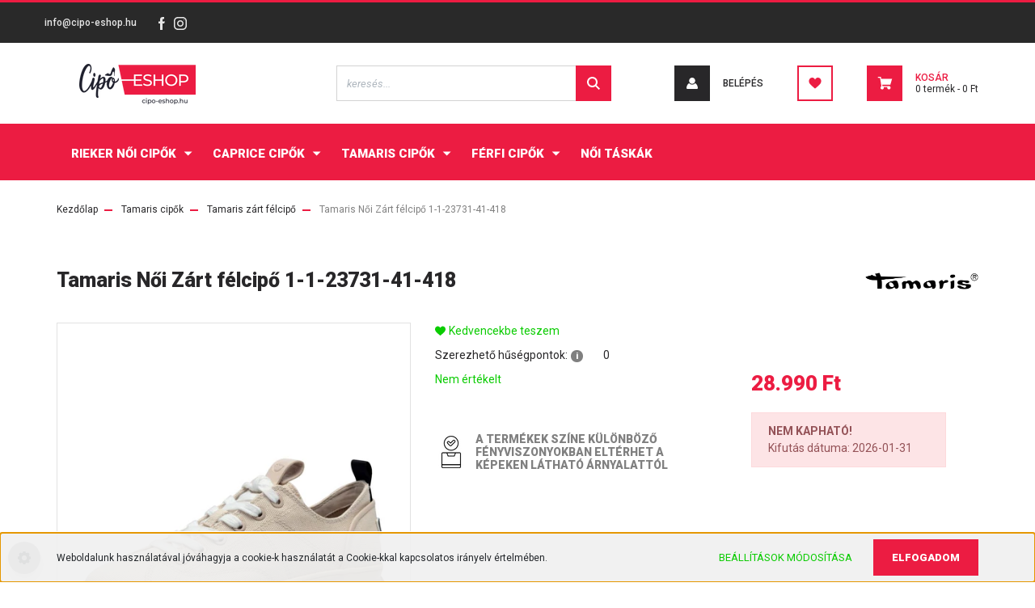

--- FILE ---
content_type: text/html; charset=UTF-8
request_url: https://cipo-eshop.hu/tamaris-noi-zart-felcipo-1-1-23731-41-418-41949
body_size: 28161
content:
<!DOCTYPE html>
<html lang="hu" dir="ltr">
<head>
    <title>Tamaris Női Zárt félcipő 1-1-23731-41-418 | cipo-eshop.hu</title>
    <meta charset="utf-8">
    <meta name="description" content="Rendelje meg Tamaris Női Zárt félcipő 1-1-23731-41-418 modellünket kedvező áron! | cipo-eshop.hu">
    <meta name="robots" content="index, follow">
    <link rel="image_src" href="https://probashop0209.cdn.shoprenter.hu/custom/probashop0209/image/data/images/1-1-23731-41-418.jpg.webp?lastmod=1720581500.1761023703">
    <meta property="og:title" content="Tamaris Női Zárt félcipő 1-1-23731-41-418" />
    <meta property="og:type" content="product" />
    <meta property="og:url" content="https://cipo-eshop.hu/tamaris-noi-zart-felcipo-1-1-23731-41-418-41949" />
    <meta property="og:image" content="https://probashop0209.cdn.shoprenter.hu/custom/probashop0209/image/cache/w1910h1000/images/1-1-23731-41-418.jpg.webp?lastmod=1720581500.1761023703" />
    <meta property="og:description" content="Tamaris Női Zárt félcipő 1-1-23731-41-418" />
    <link href="https://probashop0209.cdn.shoprenter.hu/custom/probashop0209/image/data/cipo_eshop_favicon_180x180.jpg?lastmod=1585599487.1761023703" rel="icon" />
    <link href="https://probashop0209.cdn.shoprenter.hu/custom/probashop0209/image/data/cipo_eshop_favicon_180x180.jpg?lastmod=1585599487.1761023703" rel="apple-touch-icon" />
    <base href="https://cipo-eshop.hu:443" />
    <meta name="facebook-domain-verification" content="blg5c9awgva6fugs8c4l3ffqqwjzlp" />

    <meta name="viewport" content="width=device-width, initial-scale=1, maximum-scale=1, user-scalable=0">
            <link href="https://cipo-eshop.hu/tamaris-noi-zart-felcipo-1-1-23731-41-418-41949" rel="canonical">
    
            
                <link rel="preconnect" href="https://fonts.googleapis.com">
    <link rel="preconnect" href="https://fonts.gstatic.com" crossorigin>
    <link href="https://fonts.googleapis.com/css2?family=Roboto:ital,wght@0,300;0,400;0,500;0,700;0,900;1,300;1,400;1,500;1,700;1,900&display=swap" rel="stylesheet">
            <link rel="stylesheet" href="https://probashop0209.cdn.shoprenter.hu/web/compiled/css/fancybox2.css?v=1769602146" media="screen">
            <link rel="stylesheet" href="https://probashop0209.cdn.shoprenter.hu/custom/probashop0209/catalog/view/theme/stockholm_global/style/1745914295.1585500970.0.1615411911.css?v=null.1761023703" media="screen">
        <script>
        window.nonProductQuality = 80;
    </script>
    <script src="//ajax.googleapis.com/ajax/libs/jquery/1.10.2/jquery.min.js"></script>
    <script>window.jQuery || document.write('<script src="https://probashop0209.cdn.shoprenter.hu/catalog/view/javascript/jquery/jquery-1.10.2.min.js?v=1484139539"><\/script>');</script>
    <script type="text/javascript" src="//cdn.jsdelivr.net/npm/slick-carousel@1.8.1/slick/slick.min.js"></script>

            
    

    <!--Header JavaScript codes--><script src="https://probashop0209.cdn.shoprenter.hu/web/compiled/js/countdown.js?v=1769602145"></script><script src="https://probashop0209.cdn.shoprenter.hu/web/compiled/js/base.js?v=1769602145"></script><script src="https://probashop0209.cdn.shoprenter.hu/web/compiled/js/fancybox2.js?v=1769602145"></script><script src="https://probashop0209.cdn.shoprenter.hu/web/compiled/js/before_starter2_head.js?v=1769602145"></script><script src="https://probashop0209.cdn.shoprenter.hu/web/compiled/js/before_starter2_productpage.js?v=1769602145"></script><script src="https://probashop0209.cdn.shoprenter.hu/web/compiled/js/productreview.js?v=1769602145"></script><script src="https://probashop0209.cdn.shoprenter.hu/web/compiled/js/nanobar.js?v=1769602145"></script><!--Header jQuery onLoad scripts--><script>window.countdownFormat='%D:%H:%M:%S';var BASEURL='https://cipo-eshop.hu';Currency={"symbol_left":"","symbol_right":" Ft","decimal_place":0,"decimal_point":",","thousand_point":".","currency":"HUF","value":1};var ShopRenter=ShopRenter||{};ShopRenter.product={"id":307397,"sku":"225352953","currency":"HUF","unitName":"db","price":28990,"name":"Tamaris N\u0151i Z\u00e1rt f\u00e9lcip\u0151 1-1-23731-41-418","brand":"Tamaris ","currentVariant":{"M\u00e9ret":"41","Sz\u00edn":"B\u00e9zs"},"parent":{"id":307397,"sku":"225352953","unitName":"db","price":28990,"name":"Tamaris N\u0151i Z\u00e1rt f\u00e9lcip\u0151 1-1-23731-41-418"}};$(document).ready(function(){$('.fancybox').fancybox({maxWidth:820,maxHeight:650,afterLoad:function(){wrapCSS=$(this.element).data('fancybox-wrapcss');if(wrapCSS){$('.fancybox-wrap').addClass(wrapCSS);}},helpers:{thumbs:{width:50,height:50}}});$('.fancybox-inline').fancybox({maxWidth:820,maxHeight:650,type:'inline'});});$(window).load(function(){var init_relatedproducts_Scroller=function(){$("#relatedproducts .aurora-scroll-click-mode").each(function(){var max=0;$(this).find($(".list_prouctname")).each(function(){var h=$(this).height();max=h>max?h:max;});$(this).find($(".list_prouctname")).each(function(){$(this).height(max);});});$("#relatedproducts .aurora-scroll-click-mode").auroraScroll({autoMode:"click",frameRate:60,speed:2.5,direction:-1,elementClass:"product-snapshot",pauseAfter:false,horizontal:true,visible:1,arrowsPosition:1},function(){initAurora();});}
init_relatedproducts_Scroller();});</script><script src="https://probashop0209.cdn.shoprenter.hu/web/compiled/js/vue/manifest.bundle.js?v=1769602142"></script><script>var ShopRenter=ShopRenter||{};ShopRenter.onCartUpdate=function(callable){document.addEventListener('cartChanged',callable)};ShopRenter.onItemAdd=function(callable){document.addEventListener('AddToCart',callable)};ShopRenter.onItemDelete=function(callable){document.addEventListener('deleteCart',callable)};ShopRenter.onSearchResultViewed=function(callable){document.addEventListener('AuroraSearchResultViewed',callable)};ShopRenter.onSubscribedForNewsletter=function(callable){document.addEventListener('AuroraSubscribedForNewsletter',callable)};ShopRenter.onCheckoutInitiated=function(callable){document.addEventListener('AuroraCheckoutInitiated',callable)};ShopRenter.onCheckoutShippingInfoAdded=function(callable){document.addEventListener('AuroraCheckoutShippingInfoAdded',callable)};ShopRenter.onCheckoutPaymentInfoAdded=function(callable){document.addEventListener('AuroraCheckoutPaymentInfoAdded',callable)};ShopRenter.onCheckoutOrderConfirmed=function(callable){document.addEventListener('AuroraCheckoutOrderConfirmed',callable)};ShopRenter.onCheckoutOrderPaid=function(callable){document.addEventListener('AuroraOrderPaid',callable)};ShopRenter.onCheckoutOrderPaidUnsuccessful=function(callable){document.addEventListener('AuroraOrderPaidUnsuccessful',callable)};ShopRenter.onProductPageViewed=function(callable){document.addEventListener('AuroraProductPageViewed',callable)};ShopRenter.onMarketingConsentChanged=function(callable){document.addEventListener('AuroraMarketingConsentChanged',callable)};ShopRenter.onCustomerRegistered=function(callable){document.addEventListener('AuroraCustomerRegistered',callable)};ShopRenter.onCustomerLoggedIn=function(callable){document.addEventListener('AuroraCustomerLoggedIn',callable)};ShopRenter.onCustomerUpdated=function(callable){document.addEventListener('AuroraCustomerUpdated',callable)};ShopRenter.onCartPageViewed=function(callable){document.addEventListener('AuroraCartPageViewed',callable)};ShopRenter.customer={"userId":0,"userClientIP":"3.22.223.75","userGroupId":8,"customerGroupTaxMode":"gross","customerGroupPriceMode":"only_gross","email":"","phoneNumber":"","name":{"firstName":"","lastName":""}};ShopRenter.theme={"name":"stockholm_global","family":"stockholm","parent":""};ShopRenter.shop={"name":"probashop0209","locale":"hu","currency":{"code":"HUF","rate":1},"domain":"probashop0209.myshoprenter.hu"};ShopRenter.page={"route":"product\/product","queryString":"tamaris-noi-zart-felcipo-1-1-23731-41-418-41949"};ShopRenter.formSubmit=function(form,callback){callback();};let loadedAsyncScriptCount=0;function asyncScriptLoaded(position){loadedAsyncScriptCount++;if(position==='body'){if(document.querySelectorAll('.async-script-tag').length===loadedAsyncScriptCount){if(/complete|interactive|loaded/.test(document.readyState)){document.dispatchEvent(new CustomEvent('asyncScriptsLoaded',{}));}else{document.addEventListener('DOMContentLoaded',()=>{document.dispatchEvent(new CustomEvent('asyncScriptsLoaded',{}));});}}}}</script><script type="text/javascript"async class="async-script-tag"onload="asyncScriptLoaded('header')"src="https://static2.rapidsearch.dev/resultpage.js?shop=probashop0209.shoprenter.hu"></script><script type="text/javascript"async class="async-script-tag"onload="asyncScriptLoaded('header')"src="https://onsite.optimonk.com/script.js?account=105448"></script><script type="text/javascript"src="https://probashop0209.cdn.shoprenter.hu/web/compiled/js/vue/customerEventDispatcher.bundle.js?v=1769602142"></script>                
            
            <script>window.dataLayer=window.dataLayer||[];function gtag(){dataLayer.push(arguments)};var ShopRenter=ShopRenter||{};ShopRenter.config=ShopRenter.config||{};ShopRenter.config.googleConsentModeDefaultValue="denied";</script>                        <script type="text/javascript" src="https://probashop0209.cdn.shoprenter.hu/web/compiled/js/vue/googleConsentMode.bundle.js?v=1769602142"></script>

            <!-- Facebook Pixel Code -->
<script>
  !function(f,b,e,v,n,t,s)
  {if(f.fbq)return;n=f.fbq=function(){n.callMethod?
  n.callMethod.apply(n,arguments):n.queue.push(arguments)};
  if(!f._fbq)f._fbq=n;n.push=n;n.loaded=!0;n.version='2.0';
  n.queue=[];t=b.createElement(e);t.async=!0;
  t.src=v;s=b.getElementsByTagName(e)[0];
  s.parentNode.insertBefore(t,s)}(window, document,'script',
  'https://connect.facebook.net/en_US/fbevents.js');
  fbq('consent', 'revoke');
fbq('init', '626220321294119');
  fbq('track', 'PageView');
document.addEventListener('AuroraProductPageViewed', function(auroraEvent) {
                    fbq('track', 'ViewContent', {
                        content_type: 'product',
                        content_ids: [auroraEvent.detail.product.id.toString()],
                        value: parseFloat(auroraEvent.detail.product.grossUnitPrice),
                        currency: auroraEvent.detail.product.currency
                    }, {
                        eventID: auroraEvent.detail.event.id
                    });
                });
document.addEventListener('AuroraAddedToCart', function(auroraEvent) {
    var fbpId = [];
    var fbpValue = 0;
    var fbpCurrency = '';

    auroraEvent.detail.products.forEach(function(item) {
        fbpValue += parseFloat(item.grossUnitPrice) * item.quantity;
        fbpId.push(item.id);
        fbpCurrency = item.currency;
    });


    fbq('track', 'AddToCart', {
        content_ids: fbpId,
        content_type: 'product',
        value: fbpValue,
        currency: fbpCurrency
    }, {
        eventID: auroraEvent.detail.event.id
    });
})
window.addEventListener('AuroraMarketingCookie.Changed', function(event) {
            let consentStatus = event.detail.isAccepted ? 'grant' : 'revoke';
            if (typeof fbq === 'function') {
                fbq('consent', consentStatus);
            }
        });
</script>
<noscript><img height="1" width="1" style="display:none"
  src="https://www.facebook.com/tr?id=626220321294119&ev=PageView&noscript=1"
/></noscript>
<!-- End Facebook Pixel Code -->
            <!-- Google Tag Manager -->
<script>(function(w,d,s,l,i){w[l]=w[l]||[];w[l].push({'gtm.start':
new Date().getTime(),event:'gtm.js'});var f=d.getElementsByTagName(s)[0],
j=d.createElement(s),dl=l!='dataLayer'?'&l='+l:'';j.async=true;j.src=
'https://www.googletagmanager.com/gtm.js?id='+i+dl;f.parentNode.insertBefore(j,f);
})(window,document,'script','dataLayer','GTM-T2LFT23');</script>
<!-- End Google Tag Manager -->
            
            
                <!--Global site tag(gtag.js)--><script async src="https://www.googletagmanager.com/gtag/js?id=G-EPPJRPYW9V"></script><script>window.dataLayer=window.dataLayer||[];function gtag(){dataLayer.push(arguments);}
gtag('js',new Date());gtag('config','G-EPPJRPYW9V');gtag('config','AW-649038810',{"allow_enhanced_conversions":true});</script>                                <script type="text/javascript" src="https://probashop0209.cdn.shoprenter.hu/web/compiled/js/vue/GA4EventSender.bundle.js?v=1769602142"></script>

    
    
</head>

<body id="body" class="page-body product-discontinued product-page-body show-quantity-in-category stockholm_global-body" role="document">
<!--Google Tag Manager(noscript)--><noscript><iframe src="https://www.googletagmanager.com/ns.html?id=GTM-T2LFT23"
height="0"width="0"style="display:none;visibility:hidden"></iframe></noscript><!--End Google Tag Manager(noscript)-->
                    

<!-- cached -->    <div class="nanobar-cookie-cog d-flex-center rounded-circle js-hidden-nanobar-button">
        <svg width="16" height="16" viewBox="0 0 24 24" fill="currentColor" xmlns="https://www.w3.org/2000/svg">
    <path d="M23.2736 9.61743L21.5884 9.32688C21.385 8.54237 21.0654 7.78693 20.6586 7.08959L21.6465 5.69492C21.908 5.34625 21.8789 4.8523 21.5593 4.56174L19.4092 2.41162C19.1186 2.09201 18.6247 2.06295 18.276 2.32446L16.8814 3.31235C16.184 2.93462 15.4286 2.61501 14.6731 2.41162L14.3826 0.726392C14.3245 0.290557 13.9467 0 13.5109 0H10.4891C10.0533 0 9.67554 0.290557 9.61743 0.726392L9.32688 2.41162C8.54237 2.61501 7.78693 2.93462 7.08959 3.3414L5.69492 2.35351C5.34625 2.09201 4.8523 2.12107 4.56174 2.44068L2.41162 4.5908C2.09201 4.88136 2.06295 5.3753 2.32446 5.72397L3.31235 7.11864C2.93462 7.81598 2.61501 8.57143 2.41162 9.32688L0.726392 9.61743C0.290557 9.67554 0 10.0533 0 10.4891V13.5109C0 13.9467 0.290557 14.3245 0.726392 14.3826L2.41162 14.6731C2.61501 15.4576 2.93462 16.2131 3.3414 16.9104L2.35351 18.3051C2.09201 18.6538 2.12107 19.1477 2.44068 19.4383L4.5908 21.5884C4.88136 21.908 5.3753 21.937 5.72397 21.6755L7.11864 20.6877C7.81598 21.0654 8.57143 21.385 9.32688 21.5884L9.61743 23.2736C9.67554 23.7094 10.0533 24 10.4891 24H13.5109C13.9467 24 14.3245 23.7094 14.3826 23.2736L14.6731 21.5884C15.4576 21.385 16.2131 21.0654 16.9104 20.6586L18.3051 21.6465C18.6538 21.908 19.1477 21.8789 19.4383 21.5593L21.5884 19.4092C21.908 19.1186 21.937 18.6247 21.6755 18.276L20.6877 16.8814C21.0654 16.184 21.385 15.4286 21.5884 14.6731L23.2736 14.3826C23.7094 14.3245 24 13.9467 24 13.5109V10.4891C24 10.0533 23.7094 9.67554 23.2736 9.61743ZM12 16.7942C9.35593 16.7942 7.20581 14.6441 7.20581 12C7.20581 9.35593 9.35593 7.20581 12 7.20581C14.6441 7.20581 16.7942 9.35593 16.7942 12C16.7942 14.6441 14.6441 16.7942 12 16.7942Z"/>
</svg>

    </div>
<div class="Fixed nanobar js-nanobar-first-login">
    <div class="container nanobar-container">
        <div class="row flex-column flex-sm-row">
            <div class="col-12 col-sm-6 col-lg-8 nanobar-text-cookies align-self-center text-sm-left">
                Weboldalunk használatával jóváhagyja a cookie-k használatát a Cookie-kkal kapcsolatos irányelv értelmében.
            </div>
            <div class="col-12 col-sm-6 col-lg-4 nanobar-buttons m-sm-0 text-center text-sm-right">
                <a href="" class="btn btn-link nanobar-settings-button js-nanobar-settings-button">
                    Beállítások módosítása
                </a>
                <a href="" class="btn btn-primary nanobar-btn js-nanobar-close-cookies" data-button-save-text="Beállítások mentése">
                    Elfogadom
                </a>
            </div>
        </div>
        <div class="nanobar-cookies js-nanobar-cookies flex-column flex-sm-row text-left pt-3 mt-3" style="display: none;">
            <div class="custom-control custom-checkbox">
                <input id="required_cookies" class="custom-control-input" type="checkbox" name="required_cookies" disabled checked/>
                <label for="required_cookies" class="custom-control-label">
                    Szükséges cookie-k
                    <div class="cookies-help-text">
                        Ezek a cookie-k segítenek abban, hogy a webáruház használható és működőképes legyen.
                    </div>
                </label>
            </div>
            <div class="custom-control custom-checkbox">
                <input id="marketing_cookies" class="custom-control-input js-nanobar-marketing-cookies" type="checkbox" name="marketing_cookies"
                         checked />
                <label for="marketing_cookies" class="custom-control-label">
                    Marketing cookie-k
                    <div class="cookies-help-text">
                        Ezeket a cookie-k segítenek abban, hogy az Ön érdeklődési körének megfelelő reklámokat és termékeket jelenítsük meg a webáruházban.
                    </div>
                </label>
            </div>
        </div>
    </div>
</div>

<script>
    (function ($) {
        $(document).ready(function () {
            new AuroraNanobar.FirstLogNanobarCheckbox(jQuery('.js-nanobar-first-login'), 'bottom');
        });
    })(jQuery);
</script>
<!-- /cached -->
<!-- cached --><div class="Fixed nanobar js-nanobar-free-shipping">
    <div class="container nanobar-container">
        <button type="button" class="close js-nanobar-close" aria-label="Close">
            <span aria-hidden="true">&times;</span>
        </button>
        <div class="nanobar-text px-3"></div>
    </div>
</div>

<script>$(document).ready(function(){document.nanobarInstance=new AuroraNanobar.FreeShippingNanobar($('.js-nanobar-free-shipping'),'bottom','20','','1');});</script><!-- /cached -->
                <!-- page-wrap -->

                <div class="page-wrap">
                            
    <header class="sticky-header d-none d-lg-block">
                    <div class="header-top-line">
                <div class="container">
                    <div class="header-top d-flex">
                        <div class="header-top-left d-flex align-items-center">
                                <div id="section-header_contact_stockholm" class="section-wrapper ">
    
    <div class="module content-module section-module section-contact header-section-contact shoprenter-section">
    <div class="module-body section-module-body">
        <div class="contact-wrapper-box d-flex">
                                        <div class="header-contact-col header-contact-mail">
                    <a class="header-contact-link" href="mailto:info@cipo-eshop.hu">info@cipo-eshop.hu</a>
                </div>
                        <div class="header-contact-social-box">
                                    <a class="header-contact-link" class="header-social-link" target="_blank" href="https://www.facebook.hu/cipoeshop">
                        <i>
                            <svg width="8" height="16" viewBox="0 0 12 24" fill="currentColor" xmlns="https://www.w3.org/2000/svg">
    <path d="M7.5 8.25V5.25C7.5 4.422 8.172 3.75 9 3.75H10.5V0H7.5C5.0145 0 3 2.0145 3 4.5V8.25H0V12H3V24H7.5V12H10.5L12 8.25H7.5Z"/>
</svg>
                        </i>
                    </a>
                                                    <a class="header-contact-link" class="header-social-link" target="_blank" href="https://www.instagram.com/cipoeshop/">
                        <i>
                            <svg width="16" height="16" viewBox="0 0 16 16" fill="currentColor" xmlns="https://www.w3.org/2000/svg">
    <path d="M11 0H5C2.239 0 0 2.239 0 5V11C0 13.761 2.239 16 5 16H11C13.761 16 16 13.761 16 11V5C16 2.239 13.761 0 11 0ZM14.5 11C14.5 12.93 12.93 14.5 11 14.5H5C3.07 14.5 1.5 12.93 1.5 11V5C1.5 3.07 3.07 1.5 5 1.5H11C12.93 1.5 14.5 3.07 14.5 5V11Z"/>
    <path d="M8 4C5.791 4 4 5.791 4 8C4 10.209 5.791 12 8 12C10.209 12 12 10.209 12 8C12 5.791 10.209 4 8 4ZM8 10.5C6.622 10.5 5.5 9.378 5.5 8C5.5 6.621 6.622 5.5 8 5.5C9.378 5.5 10.5 6.621 10.5 8C10.5 9.378 9.378 10.5 8 10.5Z"/>
    <path d="M12.3 4.233C12.5944 4.233 12.833 3.99437 12.833 3.7C12.833 3.40563 12.5944 3.167 12.3 3.167C12.0056 3.167 11.767 3.40563 11.767 3.7C11.767 3.99437 12.0056 4.233 12.3 4.233Z"/>
</svg>

                        </i>
                    </a>
                                                                            </div>
        </div>
    </div>
</div>


</div>
    

                        </div>
                        <div class="header-top-right d-flex ml-auto">
                            <!-- cached -->
<!-- /cached -->
                            <div class="header-language-currencies d-flex align-items-center">
                                
                                
                            </div>
                        </div>
                    </div>
                </div>
            </div>
            <div class="header-middle-line">
                <div class="container">
                    <div class="header-middle d-flex justify-content-between">
                        <!-- cached -->
    <a class="navbar-brand" href="/"><img style="border: 0; max-width: 200px;" src="https://probashop0209.cdn.shoprenter.hu/custom/probashop0209/image/cache/w200h50m00/cipo_eshop_logo-webre-kicsi.png?v=1588048656" title="Cipő-eshop" alt="Cipő-eshop" /></a>
<!-- /cached -->
                                                    
<div class="dropdown search-module d-flex">
    <div class="input-group">
        <input class="form-control disableAutocomplete" type="text" placeholder="keresés..." value=""
               id="filter_keyword" 
               onclick="this.value=(this.value==this.defaultValue)?'':this.value;"/>
        <div class="input-group-append">
            <button class="btn btn-primary" onclick="moduleSearch();">
                <svg width="16" height="16" viewBox="0 0 24 24" fill="currentColor" xmlns="https://www.w3.org/2000/svg">
    <path d="M17.6125 15.4913C18.7935 13.8785 19.4999 11.8975 19.4999 9.74998C19.4999 4.37403 15.1259 0 9.74993 0C4.37398 0 0 4.37403 0 9.74998C0 15.1259 4.37403 19.5 9.74998 19.5C11.8975 19.5 13.8787 18.7934 15.4915 17.6124L21.8789 23.9999L24 21.8788C24 21.8787 17.6125 15.4913 17.6125 15.4913ZM9.74998 16.4999C6.02782 16.4999 3.00001 13.4721 3.00001 9.74998C3.00001 6.02782 6.02782 3.00001 9.74998 3.00001C13.4721 3.00001 16.5 6.02782 16.5 9.74998C16.5 13.4721 13.4721 16.4999 9.74998 16.4999Z"/>
</svg>

            </button>
        </div>
    </div>

    <input type="hidden" id="filter_description" value="0"/>
    <input type="hidden" id="search_shopname" value="probashop0209"/>
    <div id="results" class="dropdown-menu search-results p-0"></div>
</div>



                                                <!-- cached -->
    <ul class="nav login-list">
                    <li class="nav-item nav-item-login">
                <a class="nav-link d-flex align-items-center header-middle-link" href="index.php?route=account/login" title="Belépés">
                    <span class="btn d-flex justify-content-center align-items-center nav-item-login-icon header-icon-box">
                        <svg width="14" height="14" viewBox="0 0 24 24" fill="currentColor" xmlns="https://www.w3.org/2000/svg">
    <path d="M18.3622 11.696C16.8819 13.6134 14.6142 14.8278 12 14.8278C9.44882 14.8278 7.11811 13.6134 5.63779 11.696C2.20472 13.901 0 17.7358 0 21.986C0 23.1364 0.88189 23.9992 1.98425 23.9992H21.9843C23.1181 24.0312 24 23.0725 24 21.986C24 17.7358 21.7953 13.8691 18.3622 11.696Z"/>
    <path d="M12 0C8.40945 0 5.51181 2.97194 5.51181 6.58301C5.51181 10.226 8.44094 13.166 12 13.166C15.5591 13.166 18.4882 10.258 18.4882 6.58301C18.4882 2.90803 15.5906 0 12 0Z"/>
</svg>

                    </span>
                    <span class="d-flex login-item-title">
                        Belépés
                    </span>
                </a>
            </li>
            <li class="nav-item nav-item-register d-none">
                <a class="nav-link" href="index.php?route=account/create" title="Regisztráció">
                    Regisztráció
                </a>
            </li>
            </ul>
<!-- /cached -->
                        <hx:include src="/_fragment?_path=_format%3Dhtml%26_locale%3Den%26_controller%3Dmodule%252Fwishlist&amp;_hash=sxDcLOJcVvA5pkusDl5Si%2Fo1BHlV8qzJYSx8hW0AzjM%3D"></hx:include>
                        <div id="js-cart" class="d-md-flex align-items-md-center">
                            <hx:include src="/_fragment?_path=_format%3Dhtml%26_locale%3Den%26_controller%3Dmodule%252Fcart&amp;_hash=Vtm52oiSXoLWUQVL8qEvcaxkJiGS%2FaRkZKDWJplkYSc%3D"></hx:include>
                        </div>
                    </div>
                </div>
            </div>
            <div class="header-bottom-line">
                <div class="container">
                    <div class="header-bottom">
                        <nav class="navbar navbar-expand-lg justify-content-between">
                            


                    
            <div id="module_category_wrapper" class="module-category-wrapper">
    
    <div id="category" class="module content-module header-position category-module" >
                <div class="module-body">
                        <div id="category-nav">
            


<ul class="nav nav-pills category category-menu sf-menu sf-horizontal cached">
    <li id="cat_132" class="nav-item item category-list module-list parent even">
    <a href="https://cipo-eshop.hu/rieker-noi-cipok" class="nav-link">
        <span>Rieker női cipők</span>
    </a>
            <ul class="nav flex-column children"><li id="cat_141" class="nav-item item category-list module-list even">
    <a href="https://cipo-eshop.hu/rieker-noi-cipok/noi-pumps-rieker" class="nav-link">
        <span>Rieker női pumps</span>
    </a>
    </li><li id="cat_143" class="nav-item item category-list module-list odd">
    <a href="https://cipo-eshop.hu/rieker-noi-cipok/noi-felcipo-rieker" class="nav-link">
        <span>Rieker női zárt félcipő</span>
    </a>
    </li><li id="cat_169" class="nav-item item category-list module-list even">
    <a href="https://cipo-eshop.hu/rieker-noi-cipok/noi-bokacipo-rieker" class="nav-link">
        <span>Rieker női bokacipő</span>
    </a>
    </li><li id="cat_140" class="nav-item item category-list module-list odd">
    <a href="https://cipo-eshop.hu/rieker-noi-cipok/noi-csizma-rieker" class="nav-link">
        <span>Rieker női csizma</span>
    </a>
    </li></ul>
    </li><li id="cat_172" class="nav-item item category-list module-list parent odd">
    <a href="https://cipo-eshop.hu/caprice-noi-cipok" class="nav-link">
        <span>Caprice cipők</span>
    </a>
            <ul class="nav flex-column children"><li id="cat_175" class="nav-item item category-list module-list even">
    <a href="https://cipo-eshop.hu/caprice-noi-cipok/noi-pumps-caprice" class="nav-link">
        <span>Caprice pumps</span>
    </a>
    </li><li id="cat_176" class="nav-item item category-list module-list odd">
    <a href="https://cipo-eshop.hu/caprice-noi-cipok/noi-zart-felcipo-caprice" class="nav-link">
        <span>Caprice zárt félcipő</span>
    </a>
    </li><li id="cat_177" class="nav-item item category-list module-list even">
    <a href="https://cipo-eshop.hu/caprice-noi-cipok/noi-bokacipo-caprice" class="nav-link">
        <span>Caprice bokacipő</span>
    </a>
    </li><li id="cat_178" class="nav-item item category-list module-list odd">
    <a href="https://cipo-eshop.hu/caprice-noi-cipok/noi-csizma-caprice" class="nav-link">
        <span>Caprice csizma</span>
    </a>
    </li></ul>
    </li><li id="cat_134" class="nav-item item category-list module-list parent even">
    <a href="https://cipo-eshop.hu/tamaris-noi-cipok" class="nav-link">
        <span>Tamaris cipők</span>
    </a>
            <ul class="nav flex-column children"><li id="cat_150" class="nav-item item category-list module-list even">
    <a href="https://cipo-eshop.hu/tamaris-noi-cipok/noi-papucs-tamaris" class="nav-link">
        <span>Tamaris papucs</span>
    </a>
    </li><li id="cat_152" class="nav-item item category-list module-list odd">
    <a href="https://cipo-eshop.hu/tamaris-noi-cipok/noi-pumps-tamaris" class="nav-link">
        <span>Tamaris pumps</span>
    </a>
    </li><li id="cat_167" class="nav-item item category-list module-list even">
    <a href="https://cipo-eshop.hu/tamaris-noi-cipok/noi-zart-felcipo-tamaris" class="nav-link">
        <span>Tamaris zárt félcipő</span>
    </a>
    </li><li id="cat_168" class="nav-item item category-list module-list odd">
    <a href="https://cipo-eshop.hu/tamaris-noi-cipok/noi-bokacipo-tamaris" class="nav-link">
        <span>Tamaris bokacipő</span>
    </a>
    </li><li id="cat_154" class="nav-item item category-list module-list even">
    <a href="https://cipo-eshop.hu/tamaris-noi-cipok/noi-csizma-tamaris" class="nav-link">
        <span>Tamaris csizma</span>
    </a>
    </li></ul>
    </li><li id="cat_137" class="nav-item item category-list module-list parent odd">
    <a href="https://cipo-eshop.hu/ferfi-cipok" class="nav-link">
        <span>Férfi cipők</span>
    </a>
            <ul class="nav flex-column children"><li id="cat_171" class="nav-item item category-list module-list even">
    <a href="https://cipo-eshop.hu/ferfi-cipok/ferfi-zart-felcipo" class="nav-link">
        <span>Férfi zárt félcipő</span>
    </a>
    </li><li id="cat_148" class="nav-item item category-list module-list odd">
    <a href="https://cipo-eshop.hu/ferfi-cipok/ferfi-bokacipo" class="nav-link">
        <span>Férfi bokacipő</span>
    </a>
    </li></ul>
    </li><li id="cat_133" class="nav-item item category-list module-list even">
    <a href="https://cipo-eshop.hu/noi-taskak-tamaris-rieker" class="nav-link">
        <span>Női táskák</span>
    </a>
    </li>
</ul>

<script>$(function(){$("ul.category").superfish({animation:{opacity:'show'},popUpSelector:"ul.category,ul.children,.js-subtree-dropdown",delay:400,speed:'normal',hoverClass:'js-sf-hover'});});</script>        </div>
            </div>
                                </div>
    
            </div>
    
                        </nav>
                    </div>
                </div>
            </div>
            </header>

            
            <main class="has-sticky">
                            
    
    <div class="container">
                <nav aria-label="breadcrumb">
        <ol class="breadcrumb" itemscope itemtype="https://schema.org/BreadcrumbList">
                            <li class="breadcrumb-item"  itemprop="itemListElement" itemscope itemtype="https://schema.org/ListItem">
                                            <a itemprop="item" href="https://cipo-eshop.hu">
                            <span itemprop="name">Kezdőlap</span>
                        </a>
                    
                    <meta itemprop="position" content="1" />
                </li>
                            <li class="breadcrumb-item"  itemprop="itemListElement" itemscope itemtype="https://schema.org/ListItem">
                                            <a itemprop="item" href="https://cipo-eshop.hu/tamaris-noi-cipok">
                            <span itemprop="name">Tamaris cipők</span>
                        </a>
                    
                    <meta itemprop="position" content="2" />
                </li>
                            <li class="breadcrumb-item"  itemprop="itemListElement" itemscope itemtype="https://schema.org/ListItem">
                                            <a itemprop="item" href="https://cipo-eshop.hu/tamaris-noi-cipok/noi-zart-felcipo-tamaris">
                            <span itemprop="name">Tamaris zárt félcipő</span>
                        </a>
                    
                    <meta itemprop="position" content="3" />
                </li>
                            <li class="breadcrumb-item active" aria-current="page" itemprop="itemListElement" itemscope itemtype="https://schema.org/ListItem">
                                            <span itemprop="name">Tamaris Női Zárt félcipő 1-1-23731-41-418</span>
                    
                    <meta itemprop="position" content="4" />
                </li>
                    </ol>
    </nav>


        <div class="row">
            <section class="col one-column-content">
                <div class="flypage" itemscope itemtype="//schema.org/Product">
                                            <div class="page-head">
                                                    </div>
                    
                                            <div class="page-body">
                                <section class="product-page-top">
        <div class="product-page-top-name-manufacturer d-lg-flex justify-content-lg-between">
            <h1 class="page-head-title product-page-head-title position-relative">
                <span class="product-page-product-name" itemprop="name">Tamaris Női Zárt félcipő 1-1-23731-41-418</span>
                            </h1>
                            <span class="product-name-manufacturer-box">
                                            <a href="https://cipo-eshop.hu/tamaris-cipo" class="product-page-top-manufacturer-link">
                            <img src="https://probashop0209.cdn.shoprenter.hu/custom/probashop0209/image/data/tamaris_logo_webre.jpg.webp?v=null.1761023703"
                                 class="product-page-top-manufacturer-img img-fluid"
                                 alt="Tamaris "
                                 style="max-width: 140px;max-height:60px"
                            />
                        </a>
                    
                </span>
            
        </div>
        <form action="https://cipo-eshop.hu/index.php?route=checkout/cart" method="post" enctype="multipart/form-data" id="product">
                            <div class="product-sticky-wrapper">
    <div class="container">
        <div class="row">
            <div class="product-sticky-image">
                <img src="https://probashop0209.cdn.shoprenter.hu/custom/probashop0209/image/data/images/1-1-23731-41-418.jpg.webp?lastmod=1720581500.1761023703" />
            </div>
            <div class="product-sticky-name-and-links d-flex flex-column justify-content-center align-items-start">
                <div class="product-sticky-name">
                    Tamaris Női Zárt félcipő 1-1-23731-41-418
                </div>
            </div>
                            <div class="product-page-right-box product-page-price-wrapper" itemprop="offers" itemscope itemtype="//schema.org/Offer">
        <div class="product-page-price-line">
        <div class="product-page-price-line-inner">
                        <span class="product-price product-page-price">28.990 Ft</span>
                    </div>
                <meta itemprop="price" content="28990"/>
        <meta itemprop="priceValidUntil" content="2027-01-31"/>
        <meta itemprop="pricecurrency" content="HUF"/>
        <meta itemprop="category" content="Tamaris zárt félcipő"/>
        <link itemprop="url" href="https://cipo-eshop.hu/tamaris-noi-zart-felcipo-1-1-23731-41-418-41949"/>
        <link itemprop="availability" href="http://schema.org/InStock"/>
    </div>
        </div>
                            
<div class="product-table-discontinued-wrapper">
    <div class="alert alert-danger" role="alert">
        <div class="product-discounted">
            <strong>NEM KAPHATÓ!</strong>
        </div>
        <div class="product-discounted-date">
            Kifutás dátuma:  2026-01-31
        </div>
    </div>
</div>
                    </div>
    </div>
</div>

<script>
(function () {
    document.addEventListener('DOMContentLoaded', function () {
        var scrolling = false;
        var getElementRectangle = function(selector) {
            if(document.querySelector(selector)) {
                return document.querySelector(selector).getBoundingClientRect();
            }
            return false;
        };
        document.addEventListener("scroll", function() {
            scrolling = true;
        });

        setInterval(function () {
            if (scrolling) {
                scrolling = false;
                var productChildrenTable = getElementRectangle('#product-children-table');
                var productContentColumns = getElementRectangle('.product-content-columns');
                var productCartBox = getElementRectangle('.product-cart-box');

                var showStickyBy = false;
                if (productContentColumns) {
                    showStickyBy = productContentColumns.bottom;
                }

                if (productCartBox) {
                    showStickyBy = productCartBox.bottom;
                }

                if (productChildrenTable) {
                    showStickyBy = productChildrenTable.top;
                }

                var PRODUCT_STICKY_DISPLAY = 'sticky-active';
                var stickyClassList = document.querySelector('.product-sticky-wrapper').classList;
                if (showStickyBy < 0 && !stickyClassList.contains(PRODUCT_STICKY_DISPLAY)) {
                    stickyClassList.add(PRODUCT_STICKY_DISPLAY);
                }
                if (showStickyBy >= 0 && stickyClassList.contains(PRODUCT_STICKY_DISPLAY)) {
                    stickyClassList.remove(PRODUCT_STICKY_DISPLAY);
                }
            }
        }, 300);

        var stickyAddToCart = document.querySelector('.product-sticky-wrapper .notify-request');

        if ( stickyAddToCart ) {
            stickyAddToCart.setAttribute('data-fancybox-group','sticky-notify-group');
        }



    });
})();
</script>
                        <div class="row">
                <div class="col-auto product-page-left">
                    <div class="product-image-box">
                        <div class="product-image position-relative">
                                

<div class="product_badges horizontal-orientation">
    </div>


    <div id="product-image-container" style="width: 500px;">
        <div class="product-image-main" >
        <a href="https://probashop0209.cdn.shoprenter.hu/custom/probashop0209/image/cache/w1000h1000wt1/images/1-1-23731-41-418.jpg.webp?lastmod=1720581500.1761023703"
           title="Kép 1/5 - 1-1-23731-41-418.jpg"
           class="product-image-link fancybox-product" id="product-image-link"
           data-fancybox-group="gallery"
        >
            <img class="product-image-element img-fluid" itemprop="image" src="https://probashop0209.cdn.shoprenter.hu/custom/probashop0209/image/cache/w500h500wt1/images/1-1-23731-41-418.jpg.webp?lastmod=1720581500.1761023703" data-index="0" title="1-1-23731-41-418.jpg" alt="1-1-23731-41-418.jpg" id="image"/>
        </a>
    </div>

                    <div class="product-images">
                                                                            <div class="product-image-outer">
                    <img
                        src="https://probashop0209.cdn.shoprenter.hu/custom/probashop0209/image/cache/w100h100wt1/images/1-1-23731-41-418.jpg.webp?lastmod=1720581500.1761023703"
                        class="product-secondary-image thumb-active"
                        data-index="0"
                        data-popup="https://probashop0209.cdn.shoprenter.hu/custom/probashop0209/image/cache/w1000h1000wt1/images/1-1-23731-41-418.jpg.webp?lastmod=1720581500.1761023703"
                        data-secondary_src="https://probashop0209.cdn.shoprenter.hu/custom/probashop0209/image/cache/w500h500wt1/images/1-1-23731-41-418.jpg.webp?lastmod=1720581500.1761023703"
                        title="Kép 1/5 - 1-1-23731-41-418.jpg"
                        alt="Kép 1/5 - 1-1-23731-41-418.jpg"
                    />
                </div>
                                                                            <div class="product-image-outer">
                    <img
                        src="https://probashop0209.cdn.shoprenter.hu/custom/probashop0209/image/cache/w100h100wt1/images/1-1-23731-41-418-090.jpg.webp?lastmod=1720580052.1761023703"
                        class="product-secondary-image"
                        data-index="1"
                        data-popup="https://probashop0209.cdn.shoprenter.hu/custom/probashop0209/image/cache/w1000h1000wt1/images/1-1-23731-41-418-090.jpg.webp?lastmod=1720580052.1761023703"
                        data-secondary_src="https://probashop0209.cdn.shoprenter.hu/custom/probashop0209/image/cache/w500h500wt1/images/1-1-23731-41-418-090.jpg.webp?lastmod=1720580052.1761023703"
                        title="Kép 2/5 - 1-1-23731-41-418-090.jpg"
                        alt="Kép 2/5 - 1-1-23731-41-418-090.jpg"
                    />
                </div>
                                                                            <div class="product-image-outer">
                    <img
                        src="https://probashop0209.cdn.shoprenter.hu/custom/probashop0209/image/cache/w100h100wt1/images/1-1-23731-41-418-270.jpg.webp?lastmod=1720580052.1761023703"
                        class="product-secondary-image"
                        data-index="2"
                        data-popup="https://probashop0209.cdn.shoprenter.hu/custom/probashop0209/image/cache/w1000h1000wt1/images/1-1-23731-41-418-270.jpg.webp?lastmod=1720580052.1761023703"
                        data-secondary_src="https://probashop0209.cdn.shoprenter.hu/custom/probashop0209/image/cache/w500h500wt1/images/1-1-23731-41-418-270.jpg.webp?lastmod=1720580052.1761023703"
                        title="Kép 3/5 - 1-1-23731-41-418-270.jpg"
                        alt="Kép 3/5 - 1-1-23731-41-418-270.jpg"
                    />
                </div>
                                                                            <div class="product-image-outer">
                    <img
                        src="https://probashop0209.cdn.shoprenter.hu/custom/probashop0209/image/cache/w100h100wt1/images/1-1-23731-41-418-TOP.jpg.webp?lastmod=1720580052.1761023703"
                        class="product-secondary-image"
                        data-index="3"
                        data-popup="https://probashop0209.cdn.shoprenter.hu/custom/probashop0209/image/cache/w1000h1000wt1/images/1-1-23731-41-418-TOP.jpg.webp?lastmod=1720580052.1761023703"
                        data-secondary_src="https://probashop0209.cdn.shoprenter.hu/custom/probashop0209/image/cache/w500h500wt1/images/1-1-23731-41-418-TOP.jpg.webp?lastmod=1720580052.1761023703"
                        title="Kép 4/5 - 1-1-23731-41-418-TOP.jpg"
                        alt="Kép 4/5 - 1-1-23731-41-418-TOP.jpg"
                    />
                </div>
                                                                            <div class="product-image-outer">
                    <img
                        src="https://probashop0209.cdn.shoprenter.hu/custom/probashop0209/image/cache/w100h100wt1/images/1-1-23731-41-418-10.jpg.webp?lastmod=1720580052.1761023703"
                        class="product-secondary-image"
                        data-index="4"
                        data-popup="https://probashop0209.cdn.shoprenter.hu/custom/probashop0209/image/cache/w1000h1000wt1/images/1-1-23731-41-418-10.jpg.webp?lastmod=1720580052.1761023703"
                        data-secondary_src="https://probashop0209.cdn.shoprenter.hu/custom/probashop0209/image/cache/w500h500wt1/images/1-1-23731-41-418-10.jpg.webp?lastmod=1720580052.1761023703"
                        title="Kép 5/5 - 1-1-23731-41-418-10.jpg"
                        alt="Kép 5/5 - 1-1-23731-41-418-10.jpg"
                    />
                </div>
                    </div>
    </div>

<script>$(document).ready(function(){var $productMainImage=$('.product-image-main');var $productImageLink=$('#product-image-link');var $productImage=$('#image');var $productImageVideo=$('#product-image-video');var $productSecondaryImage=$('.product-secondary-image');var imageTitle=$productImageLink.attr('title');$('.product-images').slick({slidesToShow:4,slidesToScroll:1,draggable:false,infinite:false,focusOnSelect:false});$productSecondaryImage.on('click',function(){$productImage.attr('src',$(this).data('secondary_src'));$productImage.attr('data-index',$(this).data('index'));$productImageLink.attr('href',$(this).data('popup'));$productSecondaryImage.removeClass('thumb-active');$(this).addClass('thumb-active');if($productImageVideo.length){if($(this).data('video_image')){$productMainImage.hide();$productImageVideo.show();}else{$productImageVideo.hide();$productMainImage.show();$productImage.show();}}});$productImageLink.on('click',function(){$(this).attr("title",imageTitle);$.fancybox.open([{"href":"https:\/\/probashop0209.cdn.shoprenter.hu\/custom\/probashop0209\/image\/cache\/w1000h1000wt1\/images\/1-1-23731-41-418.jpg.webp?lastmod=1720581500.1761023703","title":"K\u00e9p 1\/5 - 1-1-23731-41-418.jpg"},{"href":"https:\/\/probashop0209.cdn.shoprenter.hu\/custom\/probashop0209\/image\/cache\/w1000h1000wt1\/images\/1-1-23731-41-418-090.jpg.webp?lastmod=1720580052.1761023703","title":"K\u00e9p 2\/5 - 1-1-23731-41-418-090.jpg"},{"href":"https:\/\/probashop0209.cdn.shoprenter.hu\/custom\/probashop0209\/image\/cache\/w1000h1000wt1\/images\/1-1-23731-41-418-270.jpg.webp?lastmod=1720580052.1761023703","title":"K\u00e9p 3\/5 - 1-1-23731-41-418-270.jpg"},{"href":"https:\/\/probashop0209.cdn.shoprenter.hu\/custom\/probashop0209\/image\/cache\/w1000h1000wt1\/images\/1-1-23731-41-418-TOP.jpg.webp?lastmod=1720580052.1761023703","title":"K\u00e9p 4\/5 - 1-1-23731-41-418-TOP.jpg"},{"href":"https:\/\/probashop0209.cdn.shoprenter.hu\/custom\/probashop0209\/image\/cache\/w1000h1000wt1\/images\/1-1-23731-41-418-10.jpg.webp?lastmod=1720580052.1761023703","title":"K\u00e9p 5\/5 - 1-1-23731-41-418-10.jpg"}],{index:$productImageLink.find('img').attr('data-index'),maxWidth:1000,maxHeight:1000,wrapCSS:'fancybox-no-padding',live:false,helpers:{thumbs:{width:50,height:50}},tpl:{next:'<a title="Következő" class="fancybox-nav fancybox-next"><span></span></a>',prev:'<a title="Előző" class="fancybox-nav fancybox-prev"><span></span></a>'}});return false;});});</script>


                        </div>
                            <div class="position-5-wrapper">
                    
            </div>

                    </div>
                                    </div>
                <div class="col product-page-right">
                    <div class="row">
                        <div class="col-12 col-xl-6 product-page-right-inner-left">
                                <div class="position-1-wrapper">
        <table class="product-parameters table">
                            
                            
                            
                            <tr class="product-parameter-row product-wishlist-param-row">
    <td class="no-border" colspan="2">
        <div class="position_1_param">
            <a href="#" class="js-add-to-wishlist d-flex align-items-center" title="Kedvencekbe teszem" data-id="307397">
    <svg width="16" height="14" viewBox="0 0 24 22" fill="currentColor" xmlns="https://www.w3.org/2000/svg">
    <path d="M17.625 0C16.3227 0 15.1287 0.412687 14.0762 1.22662C13.0673 2.00695 12.3955 3.00084 12 3.72356C11.6045 3.0008 10.9327 2.00695 9.92377 1.22662C8.87133 0.412687 7.67733 0 6.375 0C2.74069 0 0 2.97267 0 6.91472C0 11.1735 3.4192 14.0873 8.59542 18.4984C9.47442 19.2475 10.4707 20.0966 11.5063 21.0022C11.6428 21.1217 11.8181 21.1875 12 21.1875C12.1819 21.1875 12.3572 21.1217 12.4937 21.0022C13.5293 20.0965 14.5256 19.2474 15.4051 18.4979C20.5808 14.0873 24 11.1735 24 6.91472C24 2.97267 21.2593 0 17.625 0Z"/>
</svg>

    <svg class="icon-heart-filled" xmlns="https://www.w3.org/2000/svg" viewBox="0 0 512 512" width="17" height="16" fill="currentColor">
    <path stroke="currentColor" stroke-width="2" d="M474.6 74.3c-25.3-28.7-60.3-44.4-98.6-44.4 -53.9 0-88.1 32.2-107.3 59.3 -5 7-9.2 14-12.7 20.7 -3.5-6.6-7.8-13.7-12.7-20.7 -19.2-27-53.3-59.3-107.3-59.3 -38.4 0-73.4 15.8-98.6 44.4C13.3 101.6 0 138.2 0 177.4c0 42.6 16.6 82.2 52.3 124.7 31.9 38 77.8 77.1 131 122.4 19.8 16.9 40.3 34.3 62.1 53.4l0.7 0.6c2.8 2.5 6.4 3.7 9.9 3.7 3.5 0 7.1-1.2 9.9-3.7l0.7-0.6c21.8-19.1 42.3-36.5 62.1-53.4 53.2-45.3 99.1-84.4 131-122.4C495.4 259.6 512 220 512 177.4 512 138.2 498.7 101.6 474.6 74.3z"/>
</svg>
    <span class="ml-1">
        Kedvencekbe teszem
    </span>
</a>
        </div>
    </td>
</tr>

                            
                            
                            
                            
<tr class="product-parameter-row loyaltypoints-param-row">
    <td class="param-label">
        <span>Szerezhető hűségpontok:</span>
                    <span class="d-inline-flex loyalty-info-tootltip" data-toggle="tooltip" data-html="true" data-placement="top" title="&lt;meta http-equiv=Content-Type content=&quot;text/html; charset=utf-8&quot;&gt;&lt;meta name=ProgId content=Word.Document&gt;&lt;meta name=Generator content=&quot;Microsoft Word 15&quot;&gt;&lt;meta name=Originator content=&quot;Microsoft Word 15&quot;&gt;&lt;!--[if gte mso 9]&gt;&lt;xml&gt;  &lt;o:OfficeDocumentSettings&gt;   &lt;o:AllowPNG/&gt;  &lt;/o:OfficeDocumentSettings&gt; &lt;/xml&gt;&lt;![endif]--&gt;&lt;!--[if gte mso 9]&gt;&lt;xml&gt;  &lt;w:WordDocument&gt;   &lt;w:View&gt;Normal&lt;/w:View&gt;   &lt;w:Zoom&gt;0&lt;/w:Zoom&gt;   &lt;w:TrackMoves/&gt;   &lt;w:TrackFormatting/&gt;   &lt;w:PunctuationKerning/&gt;   &lt;w:ValidateAgainstSchemas/&gt;   &lt;w:SaveIfXMLInvalid&gt;false&lt;/w:SaveIfXMLInvalid&gt;   &lt;w:IgnoreMixedContent&gt;false&lt;/w:IgnoreMixedContent&gt;   &lt;w:AlwaysShowPlaceholderText&gt;false&lt;/w:AlwaysShowPlaceholderText&gt;   &lt;w:DoNotPromoteQF/&gt;   &lt;w:LidThemeOther&gt;EN-US&lt;/w:LidThemeOther&gt;   &lt;w:LidThemeAsian&gt;X-NONE&lt;/w:LidThemeAsian&gt;   &lt;w:LidThemeComplexScript&gt;X-NONE&lt;/w:LidThemeComplexScript&gt;   &lt;w:Compatibility&gt;    &lt;w:BreakWrappedTables/&gt;    &lt;w:SnapToGridInCell/&gt;    &lt;w:WrapTextWithPunct/&gt;    &lt;w:UseAsianBreakRules/&gt;    &lt;w:DontGrowAutofit/&gt;    &lt;w:SplitPgBreakAndParaMark/&gt;    &lt;w:EnableOpenTypeKerning/&gt;    &lt;w:DontFlipMirrorIndents/&gt;    &lt;w:OverrideTableStyleHps/&gt;   &lt;/w:Compatibility&gt;   &lt;m:mathPr&gt;    &lt;m:mathFont m:val=&quot;Cambria Math&quot;/&gt;    &lt;m:brkBin m:val=&quot;before&quot;/&gt;    &lt;m:brkBinSub m:val=&quot;--&quot;/&gt;    &lt;m:smallFrac m:val=&quot;off&quot;/&gt;    &lt;m:dispDef/&gt;    &lt;m:lMargin m:val=&quot;0&quot;/&gt;    &lt;m:rMargin m:val=&quot;0&quot;/&gt;    &lt;m:defJc m:val=&quot;centerGroup&quot;/&gt;    &lt;m:wrapIndent m:val=&quot;1440&quot;/&gt;    &lt;m:intLim m:val=&quot;subSup&quot;/&gt;    &lt;m:naryLim m:val=&quot;undOvr&quot;/&gt;   &lt;/m:mathPr&gt;&lt;/w:WordDocument&gt; &lt;/xml&gt;&lt;![endif]--&gt;&lt;!--[if gte mso 9]&gt;&lt;xml&gt;  &lt;w:LatentStyles DefLockedState=&quot;false&quot; DefUnhideWhenUsed=&quot;false&quot;   DefSemiHidden=&quot;false&quot; DefQFormat=&quot;false&quot; DefPriority=&quot;99&quot;   LatentStyleCount=&quot;371&quot;&gt;   &lt;w:LsdException Locked=&quot;false&quot; Priority=&quot;0&quot; QFormat=&quot;true&quot; Name=&quot;Normal&quot;/&gt;   &lt;w:LsdException Locked=&quot;false&quot; Priority=&quot;9&quot; QFormat=&quot;true&quot; Name=&quot;heading 1&quot;/&gt;   &lt;w:LsdException Locked=&quot;false&quot; Priority=&quot;9&quot; SemiHidden=&quot;true&quot;    UnhideWhenUsed=&quot;true&quot; QFormat=&quot;true&quot; Name=&quot;heading 2&quot;/&gt;   &lt;w:LsdException Locked=&quot;false&quot; Priority=&quot;9&quot; SemiHidden=&quot;true&quot;    UnhideWhenUsed=&quot;true&quot; QFormat=&quot;true&quot; Name=&quot;heading 3&quot;/&gt;   &lt;w:LsdException Locked=&quot;false&quot; Priority=&quot;9&quot; SemiHidden=&quot;true&quot;    UnhideWhenUsed=&quot;true&quot; QFormat=&quot;true&quot; Name=&quot;heading 4&quot;/&gt;   &lt;w:LsdException Locked=&quot;false&quot; Priority=&quot;9&quot; SemiHidden=&quot;true&quot;    UnhideWhenUsed=&quot;true&quot; QFormat=&quot;true&quot; Name=&quot;heading 5&quot;/&gt;   &lt;w:LsdException Locked=&quot;false&quot; Priority=&quot;9&quot; SemiHidden=&quot;true&quot;    UnhideWhenUsed=&quot;true&quot; QFormat=&quot;true&quot; Name=&quot;heading 6&quot;/&gt;   &lt;w:LsdException Locked=&quot;false&quot; Priority=&quot;9&quot; SemiHidden=&quot;true&quot;    UnhideWhenUsed=&quot;true&quot; QFormat=&quot;true&quot; Name=&quot;heading 7&quot;/&gt;   &lt;w:LsdException Locked=&quot;false&quot; Priority=&quot;9&quot; SemiHidden=&quot;true&quot;    UnhideWhenUsed=&quot;true&quot; QFormat=&quot;true&quot; Name=&quot;heading 8&quot;/&gt;   &lt;w:LsdException Locked=&quot;false&quot; Priority=&quot;9&quot; SemiHidden=&quot;true&quot;    UnhideWhenUsed=&quot;true&quot; QFormat=&quot;true&quot; Name=&quot;heading 9&quot;/&gt;   &lt;w:LsdException Locked=&quot;false&quot; SemiHidden=&quot;true&quot; UnhideWhenUsed=&quot;true&quot;    Name=&quot;index 1&quot;/&gt;   &lt;w:LsdException Locked=&quot;false&quot; SemiHidden=&quot;true&quot; UnhideWhenUsed=&quot;true&quot;    Name=&quot;index 2&quot;/&gt;   &lt;w:LsdException Locked=&quot;false&quot; SemiHidden=&quot;true&quot; UnhideWhenUsed=&quot;true&quot;    Name=&quot;index 3&quot;/&gt;   &lt;w:LsdException Locked=&quot;false&quot; SemiHidden=&quot;true&quot; UnhideWhenUsed=&quot;true&quot;    Name=&quot;index 4&quot;/&gt;   &lt;w:LsdException Locked=&quot;false&quot; SemiHidden=&quot;true&quot; UnhideWhenUsed=&quot;true&quot;    Name=&quot;index 5&quot;/&gt;   &lt;w:LsdException Locked=&quot;false&quot; SemiHidden=&quot;true&quot; UnhideWhenUsed=&quot;true&quot;    Name=&quot;index 6&quot;/&gt;   &lt;w:LsdException Locked=&quot;false&quot; SemiHidden=&quot;true&quot; UnhideWhenUsed=&quot;true&quot;    Name=&quot;index 7&quot;/&gt;   &lt;w:LsdException Locked=&quot;false&quot; SemiHidden=&quot;true&quot; UnhideWhenUsed=&quot;true&quot;    Name=&quot;index 8&quot;/&gt;   &lt;w:LsdException Locked=&quot;false&quot; SemiHidden=&quot;true&quot; UnhideWhenUsed=&quot;true&quot;    Name=&quot;index 9&quot;/&gt;   &lt;w:LsdException Locked=&quot;false&quot; Priority=&quot;39&quot; SemiHidden=&quot;true&quot;    UnhideWhenUsed=&quot;true&quot; Name=&quot;toc 1&quot;/&gt;   &lt;w:LsdException Locked=&quot;false&quot; Priority=&quot;39&quot; SemiHidden=&quot;true&quot;    UnhideWhenUsed=&quot;true&quot; Name=&quot;toc 2&quot;/&gt;   &lt;w:LsdException Locked=&quot;false&quot; Priority=&quot;39&quot; SemiHidden=&quot;true&quot;    UnhideWhenUsed=&quot;true&quot; Name=&quot;toc 3&quot;/&gt;   &lt;w:LsdException Locked=&quot;false&quot; Priority=&quot;39&quot; SemiHidden=&quot;true&quot;    UnhideWhenUsed=&quot;true&quot; Name=&quot;toc 4&quot;/&gt;   &lt;w:LsdException Locked=&quot;false&quot; Priority=&quot;39&quot; SemiHidden=&quot;true&quot;    UnhideWhenUsed=&quot;true&quot; Name=&quot;toc 5&quot;/&gt;   &lt;w:LsdException Locked=&quot;false&quot; Priority=&quot;39&quot; SemiHidden=&quot;true&quot;    UnhideWhenUsed=&quot;true&quot; Name=&quot;toc 6&quot;/&gt;   &lt;w:LsdException Locked=&quot;false&quot; Priority=&quot;39&quot; SemiHidden=&quot;true&quot;    UnhideWhenUsed=&quot;true&quot; Name=&quot;toc 7&quot;/&gt;   &lt;w:LsdException Locked=&quot;false&quot; Priority=&quot;39&quot; SemiHidden=&quot;true&quot;    UnhideWhenUsed=&quot;true&quot; Name=&quot;toc 8&quot;/&gt;   &lt;w:LsdException Locked=&quot;false&quot; Priority=&quot;39&quot; SemiHidden=&quot;true&quot;    UnhideWhenUsed=&quot;true&quot; Name=&quot;toc 9&quot;/&gt;   &lt;w:LsdException Locked=&quot;false&quot; SemiHidden=&quot;true&quot; UnhideWhenUsed=&quot;true&quot;    Name=&quot;Normal Indent&quot;/&gt;   &lt;w:LsdException Locked=&quot;false&quot; SemiHidden=&quot;true&quot; UnhideWhenUsed=&quot;true&quot;    Name=&quot;footnote text&quot;/&gt;   &lt;w:LsdException Locked=&quot;false&quot; SemiHidden=&quot;true&quot; UnhideWhenUsed=&quot;true&quot;    Name=&quot;annotation text&quot;/&gt;   &lt;w:LsdException Locked=&quot;false&quot; SemiHidden=&quot;true&quot; UnhideWhenUsed=&quot;true&quot;    Name=&quot;header&quot;/&gt;   &lt;w:LsdException Locked=&quot;false&quot; SemiHidden=&quot;true&quot; UnhideWhenUsed=&quot;true&quot;    Name=&quot;footer&quot;/&gt;   &lt;w:LsdException Locked=&quot;false&quot; SemiHidden=&quot;true&quot; UnhideWhenUsed=&quot;true&quot;    Name=&quot;index heading&quot;/&gt;   &lt;w:LsdException Locked=&quot;false&quot; Priority=&quot;35&quot; SemiHidden=&quot;true&quot;    UnhideWhenUsed=&quot;true&quot; QFormat=&quot;true&quot; Name=&quot;caption&quot;/&gt;   &lt;w:LsdException Locked=&quot;false&quot; SemiHidden=&quot;true&quot; UnhideWhenUsed=&quot;true&quot;    Name=&quot;table of figures&quot;/&gt;   &lt;w:LsdException Locked=&quot;false&quot; SemiHidden=&quot;true&quot; UnhideWhenUsed=&quot;true&quot;    Name=&quot;envelope address&quot;/&gt;   &lt;w:LsdException Locked=&quot;false&quot; SemiHidden=&quot;true&quot; UnhideWhenUsed=&quot;true&quot;    Name=&quot;envelope return&quot;/&gt;   &lt;w:LsdException Locked=&quot;false&quot; SemiHidden=&quot;true&quot; UnhideWhenUsed=&quot;true&quot;    Name=&quot;footnote reference&quot;/&gt;   &lt;w:LsdException Locked=&quot;false&quot; SemiHidden=&quot;true&quot; UnhideWhenUsed=&quot;true&quot;    Name=&quot;annotation reference&quot;/&gt;   &lt;w:LsdException Locked=&quot;false&quot; SemiHidden=&quot;true&quot; UnhideWhenUsed=&quot;true&quot;    Name=&quot;line number&quot;/&gt;   &lt;w:LsdException Locked=&quot;false&quot; SemiHidden=&quot;true&quot; UnhideWhenUsed=&quot;true&quot;    Name=&quot;page number&quot;/&gt;   &lt;w:LsdException Locked=&quot;false&quot; SemiHidden=&quot;true&quot; UnhideWhenUsed=&quot;true&quot;    Name=&quot;endnote reference&quot;/&gt;   &lt;w:LsdException Locked=&quot;false&quot; SemiHidden=&quot;true&quot; UnhideWhenUsed=&quot;true&quot;    Name=&quot;endnote text&quot;/&gt;   &lt;w:LsdException Locked=&quot;false&quot; SemiHidden=&quot;true&quot; UnhideWhenUsed=&quot;true&quot;    Name=&quot;table of authorities&quot;/&gt;   &lt;w:LsdException Locked=&quot;false&quot; SemiHidden=&quot;true&quot; UnhideWhenUsed=&quot;true&quot;    Name=&quot;macro&quot;/&gt;   &lt;w:LsdException Locked=&quot;false&quot; SemiHidden=&quot;true&quot; UnhideWhenUsed=&quot;true&quot;    Name=&quot;toa heading&quot;/&gt;   &lt;w:LsdException Locked=&quot;false&quot; SemiHidden=&quot;true&quot; UnhideWhenUsed=&quot;true&quot;    Name=&quot;List&quot;/&gt;   &lt;w:LsdException Locked=&quot;false&quot; SemiHidden=&quot;true&quot; UnhideWhenUsed=&quot;true&quot;    Name=&quot;List Bullet&quot;/&gt;   &lt;w:LsdException Locked=&quot;false&quot; SemiHidden=&quot;true&quot; UnhideWhenUsed=&quot;true&quot;    Name=&quot;List Number&quot;/&gt;   &lt;w:LsdException Locked=&quot;false&quot; SemiHidden=&quot;true&quot; UnhideWhenUsed=&quot;true&quot;    Name=&quot;List 2&quot;/&gt;   &lt;w:LsdException Locked=&quot;false&quot; SemiHidden=&quot;true&quot; UnhideWhenUsed=&quot;true&quot;    Name=&quot;List 3&quot;/&gt;   &lt;w:LsdException Locked=&quot;false&quot; SemiHidden=&quot;true&quot; UnhideWhenUsed=&quot;true&quot;    Name=&quot;List 4&quot;/&gt;   &lt;w:LsdException Locked=&quot;false&quot; SemiHidden=&quot;true&quot; UnhideWhenUsed=&quot;true&quot;    Name=&quot;List 5&quot;/&gt;   &lt;w:LsdException Locked=&quot;false&quot; SemiHidden=&quot;true&quot; UnhideWhenUsed=&quot;true&quot;    Name=&quot;List Bullet 2&quot;/&gt;   &lt;w:LsdException Locked=&quot;false&quot; SemiHidden=&quot;true&quot; UnhideWhenUsed=&quot;true&quot;    Name=&quot;List Bullet 3&quot;/&gt;   &lt;w:LsdException Locked=&quot;false&quot; SemiHidden=&quot;true&quot; UnhideWhenUsed=&quot;true&quot;    Name=&quot;List Bullet 4&quot;/&gt;   &lt;w:LsdException Locked=&quot;false&quot; SemiHidden=&quot;true&quot; UnhideWhenUsed=&quot;true&quot;    Name=&quot;List Bullet 5&quot;/&gt;   &lt;w:LsdException Locked=&quot;false&quot; SemiHidden=&quot;true&quot; UnhideWhenUsed=&quot;true&quot;    Name=&quot;List Number 2&quot;/&gt;   &lt;w:LsdException Locked=&quot;false&quot; SemiHidden=&quot;true&quot; UnhideWhenUsed=&quot;true&quot;    Name=&quot;List Number 3&quot;/&gt;   &lt;w:LsdException Locked=&quot;false&quot; SemiHidden=&quot;true&quot; UnhideWhenUsed=&quot;true&quot;    Name=&quot;List Number 4&quot;/&gt;   &lt;w:LsdException Locked=&quot;false&quot; SemiHidden=&quot;true&quot; UnhideWhenUsed=&quot;true&quot;    Name=&quot;List Number 5&quot;/&gt;   &lt;w:LsdException Locked=&quot;false&quot; Priority=&quot;10&quot; QFormat=&quot;true&quot; Name=&quot;Title&quot;/&gt;   &lt;w:LsdException Locked=&quot;false&quot; SemiHidden=&quot;true&quot; UnhideWhenUsed=&quot;true&quot;    Name=&quot;Closing&quot;/&gt;   &lt;w:LsdException Locked=&quot;false&quot; SemiHidden=&quot;true&quot; UnhideWhenUsed=&quot;true&quot;    Name=&quot;Signature&quot;/&gt;   &lt;w:LsdException Locked=&quot;false&quot; Priority=&quot;1&quot; SemiHidden=&quot;true&quot;    UnhideWhenUsed=&quot;true&quot; Name=&quot;Default Paragraph Font&quot;/&gt;   &lt;w:LsdException Locked=&quot;false&quot; SemiHidden=&quot;true&quot; UnhideWhenUsed=&quot;true&quot;    Name=&quot;Body Text&quot;/&gt;   &lt;w:LsdException Locked=&quot;false&quot; SemiHidden=&quot;true&quot; UnhideWhenUsed=&quot;true&quot;    Name=&quot;Body Text Indent&quot;/&gt;   &lt;w:LsdException Locked=&quot;false&quot; SemiHidden=&quot;true&quot; UnhideWhenUsed=&quot;true&quot;    Name=&quot;List Continue&quot;/&gt;   &lt;w:LsdException Locked=&quot;false&quot; SemiHidden=&quot;true&quot; UnhideWhenUsed=&quot;true&quot;    Name=&quot;List Continue 2&quot;/&gt;   &lt;w:LsdException Locked=&quot;false&quot; SemiHidden=&quot;true&quot; UnhideWhenUsed=&quot;true&quot;    Name=&quot;List Continue 3&quot;/&gt;   &lt;w:LsdException Locked=&quot;false&quot; SemiHidden=&quot;true&quot; UnhideWhenUsed=&quot;true&quot;    Name=&quot;List Continue 4&quot;/&gt;   &lt;w:LsdException Locked=&quot;false&quot; SemiHidden=&quot;true&quot; UnhideWhenUsed=&quot;true&quot;    Name=&quot;List Continue 5&quot;/&gt;   &lt;w:LsdException Locked=&quot;false&quot; SemiHidden=&quot;true&quot; UnhideWhenUsed=&quot;true&quot;    Name=&quot;Message Header&quot;/&gt;   &lt;w:LsdException Locked=&quot;false&quot; Priority=&quot;11&quot; QFormat=&quot;true&quot; Name=&quot;Subtitle&quot;/&gt;   &lt;w:LsdException Locked=&quot;false&quot; SemiHidden=&quot;true&quot; UnhideWhenUsed=&quot;true&quot;    Name=&quot;Salutation&quot;/&gt;   &lt;w:LsdException Locked=&quot;false&quot; SemiHidden=&quot;true&quot; UnhideWhenUsed=&quot;true&quot;    Name=&quot;Date&quot;/&gt;   &lt;w:LsdException Locked=&quot;false&quot; SemiHidden=&quot;true&quot; UnhideWhenUsed=&quot;true&quot;    Name=&quot;Body Text First Indent&quot;/&gt;   &lt;w:LsdException Locked=&quot;false&quot; SemiHidden=&quot;true&quot; UnhideWhenUsed=&quot;true&quot;    Name=&quot;Body Text First Indent 2&quot;/&gt;   &lt;w:LsdException Locked=&quot;false&quot; SemiHidden=&quot;true&quot; UnhideWhenUsed=&quot;true&quot;    Name=&quot;Note Heading&quot;/&gt;   &lt;w:LsdException Locked=&quot;false&quot; SemiHidden=&quot;true&quot; UnhideWhenUsed=&quot;true&quot;    Name=&quot;Body Text 2&quot;/&gt;   &lt;w:LsdException Locked=&quot;false&quot; SemiHidden=&quot;true&quot; UnhideWhenUsed=&quot;true&quot;    Name=&quot;Body Text 3&quot;/&gt;   &lt;w:LsdException Locked=&quot;false&quot; SemiHidden=&quot;true&quot; UnhideWhenUsed=&quot;true&quot;    Name=&quot;Body Text Indent 2&quot;/&gt;   &lt;w:LsdException Locked=&quot;false&quot; SemiHidden=&quot;true&quot; UnhideWhenUsed=&quot;true&quot;    Name=&quot;Body Text Indent 3&quot;/&gt;   &lt;w:LsdException Locked=&quot;false&quot; SemiHidden=&quot;true&quot; UnhideWhenUsed=&quot;true&quot;    Name=&quot;Block Text&quot;/&gt;   &lt;w:LsdException Locked=&quot;false&quot; SemiHidden=&quot;true&quot; UnhideWhenUsed=&quot;true&quot;    Name=&quot;Hyperlink&quot;/&gt;   &lt;w:LsdException Locked=&quot;false&quot; SemiHidden=&quot;true&quot; UnhideWhenUsed=&quot;true&quot;    Name=&quot;FollowedHyperlink&quot;/&gt;   &lt;w:LsdException Locked=&quot;false&quot; Priority=&quot;22&quot; QFormat=&quot;true&quot; Name=&quot;Strong&quot;/&gt;   &lt;w:LsdException Locked=&quot;false&quot; Priority=&quot;20&quot; QFormat=&quot;true&quot; Name=&quot;Emphasis&quot;/&gt;   &lt;w:LsdException Locked=&quot;false&quot; SemiHidden=&quot;true&quot; UnhideWhenUsed=&quot;true&quot;    Name=&quot;Document Map&quot;/&gt;   &lt;w:LsdException Locked=&quot;false&quot; SemiHidden=&quot;true&quot; UnhideWhenUsed=&quot;true&quot;    Name=&quot;Plain Text&quot;/&gt;   &lt;w:LsdException Locked=&quot;false&quot; SemiHidden=&quot;true&quot; UnhideWhenUsed=&quot;true&quot;    Name=&quot;E-mail Signature&quot;/&gt;   &lt;w:LsdException Locked=&quot;false&quot; SemiHidden=&quot;true&quot; UnhideWhenUsed=&quot;true&quot;    Name=&quot;HTML Top of Form&quot;/&gt;   &lt;w:LsdException Locked=&quot;false&quot; SemiHidden=&quot;true&quot; UnhideWhenUsed=&quot;true&quot;    Name=&quot;HTML Bottom of Form&quot;/&gt;   &lt;w:LsdException Locked=&quot;false&quot; SemiHidden=&quot;true&quot; UnhideWhenUsed=&quot;true&quot;    Name=&quot;Normal (Web)&quot;/&gt;   &lt;w:LsdException Locked=&quot;false&quot; SemiHidden=&quot;true&quot; UnhideWhenUsed=&quot;true&quot;    Name=&quot;HTML Acronym&quot;/&gt;   &lt;w:LsdException Locked=&quot;false&quot; SemiHidden=&quot;true&quot; UnhideWhenUsed=&quot;true&quot;    Name=&quot;HTML Address&quot;/&gt;   &lt;w:LsdException Locked=&quot;false&quot; SemiHidden=&quot;true&quot; UnhideWhenUsed=&quot;true&quot;    Name=&quot;HTML Cite&quot;/&gt;   &lt;w:LsdException Locked=&quot;false&quot; SemiHidden=&quot;true&quot; UnhideWhenUsed=&quot;true&quot;    Name=&quot;HTML Code&quot;/&gt;   &lt;w:LsdException Locked=&quot;false&quot; SemiHidden=&quot;true&quot; UnhideWhenUsed=&quot;true&quot;    Name=&quot;HTML Definition&quot;/&gt;   &lt;w:LsdException Locked=&quot;false&quot; SemiHidden=&quot;true&quot; UnhideWhenUsed=&quot;true&quot;    Name=&quot;HTML Keyboard&quot;/&gt;   &lt;w:LsdException Locked=&quot;false&quot; SemiHidden=&quot;true&quot; UnhideWhenUsed=&quot;true&quot;    Name=&quot;HTML Preformatted&quot;/&gt;   &lt;w:LsdException Locked=&quot;false&quot; SemiHidden=&quot;true&quot; UnhideWhenUsed=&quot;true&quot;    Name=&quot;HTML Sample&quot;/&gt;   &lt;w:LsdException Locked=&quot;false&quot; SemiHidden=&quot;true&quot; UnhideWhenUsed=&quot;true&quot;    Name=&quot;HTML Typewriter&quot;/&gt;   &lt;w:LsdException Locked=&quot;false&quot; SemiHidden=&quot;true&quot; UnhideWhenUsed=&quot;true&quot;    Name=&quot;HTML Variable&quot;/&gt;   &lt;w:LsdException Locked=&quot;false&quot; SemiHidden=&quot;true&quot; UnhideWhenUsed=&quot;true&quot;    Name=&quot;Normal Table&quot;/&gt;   &lt;w:LsdException Locked=&quot;false&quot; SemiHidden=&quot;true&quot; UnhideWhenUsed=&quot;true&quot;    Name=&quot;annotation subject&quot;/&gt;   &lt;w:LsdException Locked=&quot;false&quot; SemiHidden=&quot;true&quot; UnhideWhenUsed=&quot;true&quot;    Name=&quot;No List&quot;/&gt;   &lt;w:LsdException Locked=&quot;false&quot; SemiHidden=&quot;true&quot; UnhideWhenUsed=&quot;true&quot;    Name=&quot;Outline List 1&quot;/&gt;   &lt;w:LsdException Locked=&quot;false&quot; SemiHidden=&quot;true&quot; UnhideWhenUsed=&quot;true&quot;    Name=&quot;Outline List 2&quot;/&gt;   &lt;w:LsdException Locked=&quot;false&quot; SemiHidden=&quot;true&quot; UnhideWhenUsed=&quot;true&quot;    Name=&quot;Outline List 3&quot;/&gt;   &lt;w:LsdException Locked=&quot;false&quot; SemiHidden=&quot;true&quot; UnhideWhenUsed=&quot;true&quot;    Name=&quot;Table Simple 1&quot;/&gt;   &lt;w:LsdException Locked=&quot;false&quot; SemiHidden=&quot;true&quot; UnhideWhenUsed=&quot;true&quot;    Name=&quot;Table Simple 2&quot;/&gt;   &lt;w:LsdException Locked=&quot;false&quot; SemiHidden=&quot;true&quot; UnhideWhenUsed=&quot;true&quot;    Name=&quot;Table Simple 3&quot;/&gt;   &lt;w:LsdException Locked=&quot;false&quot; SemiHidden=&quot;true&quot; UnhideWhenUsed=&quot;true&quot;    Name=&quot;Table Classic 1&quot;/&gt;   &lt;w:LsdException Locked=&quot;false&quot; SemiHidden=&quot;true&quot; UnhideWhenUsed=&quot;true&quot;    Name=&quot;Table Classic 2&quot;/&gt;   &lt;w:LsdException Locked=&quot;false&quot; SemiHidden=&quot;true&quot; UnhideWhenUsed=&quot;true&quot;    Name=&quot;Table Classic 3&quot;/&gt;   &lt;w:LsdException Locked=&quot;false&quot; SemiHidden=&quot;true&quot; UnhideWhenUsed=&quot;true&quot;    Name=&quot;Table Classic 4&quot;/&gt;   &lt;w:LsdException Locked=&quot;false&quot; SemiHidden=&quot;true&quot; UnhideWhenUsed=&quot;true&quot;    Name=&quot;Table Colorful 1&quot;/&gt;   &lt;w:LsdException Locked=&quot;false&quot; SemiHidden=&quot;true&quot; UnhideWhenUsed=&quot;true&quot;    Name=&quot;Table Colorful 2&quot;/&gt;   &lt;w:LsdException Locked=&quot;false&quot; SemiHidden=&quot;true&quot; UnhideWhenUsed=&quot;true&quot;    Name=&quot;Table Colorful 3&quot;/&gt;   &lt;w:LsdException Locked=&quot;false&quot; SemiHidden=&quot;true&quot; UnhideWhenUsed=&quot;true&quot;    Name=&quot;Table Columns 1&quot;/&gt;   &lt;w:LsdException Locked=&quot;false&quot; SemiHidden=&quot;true&quot; UnhideWhenUsed=&quot;true&quot;    Name=&quot;Table Columns 2&quot;/&gt;   &lt;w:LsdException Locked=&quot;false&quot; SemiHidden=&quot;true&quot; UnhideWhenUsed=&quot;true&quot;    Name=&quot;Table Columns 3&quot;/&gt;   &lt;w:LsdException Locked=&quot;false&quot; SemiHidden=&quot;true&quot; UnhideWhenUsed=&quot;true&quot;    Name=&quot;Table Columns 4&quot;/&gt;   &lt;w:LsdException Locked=&quot;false&quot; SemiHidden=&quot;true&quot; UnhideWhenUsed=&quot;true&quot;    Name=&quot;Table Columns 5&quot;/&gt;   &lt;w:LsdException Locked=&quot;false&quot; SemiHidden=&quot;true&quot; UnhideWhenUsed=&quot;true&quot;    Name=&quot;Table Grid 1&quot;/&gt;   &lt;w:LsdException Locked=&quot;false&quot; SemiHidden=&quot;true&quot; UnhideWhenUsed=&quot;true&quot;    Name=&quot;Table Grid 2&quot;/&gt;   &lt;w:LsdException Locked=&quot;false&quot; SemiHidden=&quot;true&quot; UnhideWhenUsed=&quot;true&quot;    Name=&quot;Table Grid 3&quot;/&gt;   &lt;w:LsdException Locked=&quot;false&quot; SemiHidden=&quot;true&quot; UnhideWhenUsed=&quot;true&quot;    Name=&quot;Table Grid 4&quot;/&gt;   &lt;w:LsdException Locked=&quot;false&quot; SemiHidden=&quot;true&quot; UnhideWhenUsed=&quot;true&quot;    Name=&quot;Table Grid 5&quot;/&gt;   &lt;w:LsdException Locked=&quot;false&quot; SemiHidden=&quot;true&quot; UnhideWhenUsed=&quot;true&quot;    Name=&quot;Table Grid 6&quot;/&gt;   &lt;w:LsdException Locked=&quot;false&quot; SemiHidden=&quot;true&quot; UnhideWhenUsed=&quot;true&quot;    Name=&quot;Table Grid 7&quot;/&gt;   &lt;w:LsdException Locked=&quot;false&quot; SemiHidden=&quot;true&quot; UnhideWhenUsed=&quot;true&quot;    Name=&quot;Table Grid 8&quot;/&gt;   &lt;w:LsdException Locked=&quot;false&quot; SemiHidden=&quot;true&quot; UnhideWhenUsed=&quot;true&quot;    Name=&quot;Table List 1&quot;/&gt;   &lt;w:LsdException Locked=&quot;false&quot; SemiHidden=&quot;true&quot; UnhideWhenUsed=&quot;true&quot;    Name=&quot;Table List 2&quot;/&gt;   &lt;w:LsdException Locked=&quot;false&quot; SemiHidden=&quot;true&quot; UnhideWhenUsed=&quot;true&quot;    Name=&quot;Table List 3&quot;/&gt;   &lt;w:LsdException Locked=&quot;false&quot; SemiHidden=&quot;true&quot; UnhideWhenUsed=&quot;true&quot;    Name=&quot;Table List 4&quot;/&gt;   &lt;w:LsdException Locked=&quot;false&quot; SemiHidden=&quot;true&quot; UnhideWhenUsed=&quot;true&quot;    Name=&quot;Table List 5&quot;/&gt;   &lt;w:LsdException Locked=&quot;false&quot; SemiHidden=&quot;true&quot; UnhideWhenUsed=&quot;true&quot;    Name=&quot;Table List 6&quot;/&gt;   &lt;w:LsdException Locked=&quot;false&quot; SemiHidden=&quot;true&quot; UnhideWhenUsed=&quot;true&quot;    Name=&quot;Table List 7&quot;/&gt;   &lt;w:LsdException Locked=&quot;false&quot; SemiHidden=&quot;true&quot; UnhideWhenUsed=&quot;true&quot;    Name=&quot;Table List 8&quot;/&gt;   &lt;w:LsdException Locked=&quot;false&quot; SemiHidden=&quot;true&quot; UnhideWhenUsed=&quot;true&quot;    Name=&quot;Table 3D effects 1&quot;/&gt;   &lt;w:LsdException Locked=&quot;false&quot; SemiHidden=&quot;true&quot; UnhideWhenUsed=&quot;true&quot;    Name=&quot;Table 3D effects 2&quot;/&gt;   &lt;w:LsdException Locked=&quot;false&quot; SemiHidden=&quot;true&quot; UnhideWhenUsed=&quot;true&quot;    Name=&quot;Table 3D effects 3&quot;/&gt;   &lt;w:LsdException Locked=&quot;false&quot; SemiHidden=&quot;true&quot; UnhideWhenUsed=&quot;true&quot;    Name=&quot;Table Contemporary&quot;/&gt;   &lt;w:LsdException Locked=&quot;false&quot; SemiHidden=&quot;true&quot; UnhideWhenUsed=&quot;true&quot;    Name=&quot;Table Elegant&quot;/&gt;   &lt;w:LsdException Locked=&quot;false&quot; SemiHidden=&quot;true&quot; UnhideWhenUsed=&quot;true&quot;    Name=&quot;Table Professional&quot;/&gt;   &lt;w:LsdException Locked=&quot;false&quot; SemiHidden=&quot;true&quot; UnhideWhenUsed=&quot;true&quot;    Name=&quot;Table Subtle 1&quot;/&gt;   &lt;w:LsdException Locked=&quot;false&quot; SemiHidden=&quot;true&quot; UnhideWhenUsed=&quot;true&quot;    Name=&quot;Table Subtle 2&quot;/&gt;   &lt;w:LsdException Locked=&quot;false&quot; SemiHidden=&quot;true&quot; UnhideWhenUsed=&quot;true&quot;    Name=&quot;Table Web 1&quot;/&gt;   &lt;w:LsdException Locked=&quot;false&quot; SemiHidden=&quot;true&quot; UnhideWhenUsed=&quot;true&quot;    Name=&quot;Table Web 2&quot;/&gt;   &lt;w:LsdException Locked=&quot;false&quot; SemiHidden=&quot;true&quot; UnhideWhenUsed=&quot;true&quot;    Name=&quot;Table Web 3&quot;/&gt;   &lt;w:LsdException Locked=&quot;false&quot; SemiHidden=&quot;true&quot; UnhideWhenUsed=&quot;true&quot;    Name=&quot;Balloon Text&quot;/&gt;   &lt;w:LsdException Locked=&quot;false&quot; Priority=&quot;39&quot; Name=&quot;Table Grid&quot;/&gt;   &lt;w:LsdException Locked=&quot;false&quot; SemiHidden=&quot;true&quot; UnhideWhenUsed=&quot;true&quot;    Name=&quot;Table Theme&quot;/&gt;   &lt;w:LsdException Locked=&quot;false&quot; SemiHidden=&quot;true&quot; Name=&quot;Placeholder Text&quot;/&gt;   &lt;w:LsdException Locked=&quot;false&quot; Priority=&quot;1&quot; QFormat=&quot;true&quot; Name=&quot;No Spacing&quot;/&gt;   &lt;w:LsdException Locked=&quot;false&quot; Priority=&quot;60&quot; Name=&quot;Light Shading&quot;/&gt;   &lt;w:LsdException Locked=&quot;false&quot; Priority=&quot;61&quot; Name=&quot;Light List&quot;/&gt;   &lt;w:LsdException Locked=&quot;false&quot; Priority=&quot;62&quot; Name=&quot;Light Grid&quot;/&gt;   &lt;w:LsdException Locked=&quot;false&quot; Priority=&quot;63&quot; Name=&quot;Medium Shading 1&quot;/&gt;   &lt;w:LsdException Locked=&quot;false&quot; Priority=&quot;64&quot; Name=&quot;Medium Shading 2&quot;/&gt;   &lt;w:LsdException Locked=&quot;false&quot; Priority=&quot;65&quot; Name=&quot;Medium List 1&quot;/&gt;   &lt;w:LsdException Locked=&quot;false&quot; Priority=&quot;66&quot; Name=&quot;Medium List 2&quot;/&gt;   &lt;w:LsdException Locked=&quot;false&quot; Priority=&quot;67&quot; Name=&quot;Medium Grid 1&quot;/&gt;   &lt;w:LsdException Locked=&quot;false&quot; Priority=&quot;68&quot; Name=&quot;Medium Grid 2&quot;/&gt;   &lt;w:LsdException Locked=&quot;false&quot; Priority=&quot;69&quot; Name=&quot;Medium Grid 3&quot;/&gt;   &lt;w:LsdException Locked=&quot;false&quot; Priority=&quot;70&quot; Name=&quot;Dark List&quot;/&gt;   &lt;w:LsdException Locked=&quot;false&quot; Priority=&quot;71&quot; Name=&quot;Colorful Shading&quot;/&gt;   &lt;w:LsdException Locked=&quot;false&quot; Priority=&quot;72&quot; Name=&quot;Colorful List&quot;/&gt;   &lt;w:LsdException Locked=&quot;false&quot; Priority=&quot;73&quot; Name=&quot;Colorful Grid&quot;/&gt;   &lt;w:LsdException Locked=&quot;false&quot; Priority=&quot;60&quot; Name=&quot;Light Shading Accent 1&quot;/&gt;   &lt;w:LsdException Locked=&quot;false&quot; Priority=&quot;61&quot; Name=&quot;Light List Accent 1&quot;/&gt;   &lt;w:LsdException Locked=&quot;false&quot; Priority=&quot;62&quot; Name=&quot;Light Grid Accent 1&quot;/&gt;   &lt;w:LsdException Locked=&quot;false&quot; Priority=&quot;63&quot; Name=&quot;Medium Shading 1 Accent 1&quot;/&gt;   &lt;w:LsdException Locked=&quot;false&quot; Priority=&quot;64&quot; Name=&quot;Medium Shading 2 Accent 1&quot;/&gt;   &lt;w:LsdException Locked=&quot;false&quot; Priority=&quot;65&quot; Name=&quot;Medium List 1 Accent 1&quot;/&gt;   &lt;w:LsdException Locked=&quot;false&quot; SemiHidden=&quot;true&quot; Name=&quot;Revision&quot;/&gt;   &lt;w:LsdException Locked=&quot;false&quot; Priority=&quot;34&quot; QFormat=&quot;true&quot;    Name=&quot;List Paragraph&quot;/&gt;   &lt;w:LsdException Locked=&quot;false&quot; Priority=&quot;29&quot; QFormat=&quot;true&quot; Name=&quot;Quote&quot;/&gt;   &lt;w:LsdException Locked=&quot;false&quot; Priority=&quot;30&quot; QFormat=&quot;true&quot;    Name=&quot;Intense Quote&quot;/&gt;   &lt;w:LsdException Locked=&quot;false&quot; Priority=&quot;66&quot; Name=&quot;Medium List 2 Accent 1&quot;/&gt;   &lt;w:LsdException Locked=&quot;false&quot; Priority=&quot;67&quot; Name=&quot;Medium Grid 1 Accent 1&quot;/&gt;   &lt;w:LsdException Locked=&quot;false&quot; Priority=&quot;68&quot; Name=&quot;Medium Grid 2 Accent 1&quot;/&gt;   &lt;w:LsdException Locked=&quot;false&quot; Priority=&quot;69&quot; Name=&quot;Medium Grid 3 Accent 1&quot;/&gt;   &lt;w:LsdException Locked=&quot;false&quot; Priority=&quot;70&quot; Name=&quot;Dark List Accent 1&quot;/&gt;   &lt;w:LsdException Locked=&quot;false&quot; Priority=&quot;71&quot; Name=&quot;Colorful Shading Accent 1&quot;/&gt;   &lt;w:LsdException Locked=&quot;false&quot; Priority=&quot;72&quot; Name=&quot;Colorful List Accent 1&quot;/&gt;   &lt;w:LsdException Locked=&quot;false&quot; Priority=&quot;73&quot; Name=&quot;Colorful Grid Accent 1&quot;/&gt;   &lt;w:LsdException Locked=&quot;false&quot; Priority=&quot;60&quot; Name=&quot;Light Shading Accent 2&quot;/&gt;   &lt;w:LsdException Locked=&quot;false&quot; Priority=&quot;61&quot; Name=&quot;Light List Accent 2&quot;/&gt;   &lt;w:LsdException Locked=&quot;false&quot; Priority=&quot;62&quot; Name=&quot;Light Grid Accent 2&quot;/&gt;   &lt;w:LsdException Locked=&quot;false&quot; Priority=&quot;63&quot; Name=&quot;Medium Shading 1 Accent 2&quot;/&gt;   &lt;w:LsdException Locked=&quot;false&quot; Priority=&quot;64&quot; Name=&quot;Medium Shading 2 Accent 2&quot;/&gt;   &lt;w:LsdException Locked=&quot;false&quot; Priority=&quot;65&quot; Name=&quot;Medium List 1 Accent 2&quot;/&gt;   &lt;w:LsdException Locked=&quot;false&quot; Priority=&quot;66&quot; Name=&quot;Medium List 2 Accent 2&quot;/&gt;   &lt;w:LsdException Locked=&quot;false&quot; Priority=&quot;67&quot; Name=&quot;Medium Grid 1 Accent 2&quot;/&gt;   &lt;w:LsdException Locked=&quot;false&quot; Priority=&quot;68&quot; Name=&quot;Medium Grid 2 Accent 2&quot;/&gt;   &lt;w:LsdException Locked=&quot;false&quot; Priority=&quot;69&quot; Name=&quot;Medium Grid 3 Accent 2&quot;/&gt;   &lt;w:LsdException Locked=&quot;false&quot; Priority=&quot;70&quot; Name=&quot;Dark List Accent 2&quot;/&gt;   &lt;w:LsdException Locked=&quot;false&quot; Priority=&quot;71&quot; Name=&quot;Colorful Shading Accent 2&quot;/&gt;   &lt;w:LsdException Locked=&quot;false&quot; Priority=&quot;72&quot; Name=&quot;Colorful List Accent 2&quot;/&gt;   &lt;w:LsdException Locked=&quot;false&quot; Priority=&quot;73&quot; Name=&quot;Colorful Grid Accent 2&quot;/&gt;   &lt;w:LsdException Locked=&quot;false&quot; Priority=&quot;60&quot; Name=&quot;Light Shading Accent 3&quot;/&gt;   &lt;w:LsdException Locked=&quot;false&quot; Priority=&quot;61&quot; Name=&quot;Light List Accent 3&quot;/&gt;   &lt;w:LsdException Locked=&quot;false&quot; Priority=&quot;62&quot; Name=&quot;Light Grid Accent 3&quot;/&gt;   &lt;w:LsdException Locked=&quot;false&quot; Priority=&quot;63&quot; Name=&quot;Medium Shading 1 Accent 3&quot;/&gt;   &lt;w:LsdException Locked=&quot;false&quot; Priority=&quot;64&quot; Name=&quot;Medium Shading 2 Accent 3&quot;/&gt;   &lt;w:LsdException Locked=&quot;false&quot; Priority=&quot;65&quot; Name=&quot;Medium List 1 Accent 3&quot;/&gt;   &lt;w:LsdException Locked=&quot;false&quot; Priority=&quot;66&quot; Name=&quot;Medium List 2 Accent 3&quot;/&gt;   &lt;w:LsdException Locked=&quot;false&quot; Priority=&quot;67&quot; Name=&quot;Medium Grid 1 Accent 3&quot;/&gt;   &lt;w:LsdException Locked=&quot;false&quot; Priority=&quot;68&quot; Name=&quot;Medium Grid 2 Accent 3&quot;/&gt;   &lt;w:LsdException Locked=&quot;false&quot; Priority=&quot;69&quot; Name=&quot;Medium Grid 3 Accent 3&quot;/&gt;   &lt;w:LsdException Locked=&quot;false&quot; Priority=&quot;70&quot; Name=&quot;Dark List Accent 3&quot;/&gt;   &lt;w:LsdException Locked=&quot;false&quot; Priority=&quot;71&quot; Name=&quot;Colorful Shading Accent 3&quot;/&gt;   &lt;w:LsdException Locked=&quot;false&quot; Priority=&quot;72&quot; Name=&quot;Colorful List Accent 3&quot;/&gt;   &lt;w:LsdException Locked=&quot;false&quot; Priority=&quot;73&quot; Name=&quot;Colorful Grid Accent 3&quot;/&gt;   &lt;w:LsdException Locked=&quot;false&quot; Priority=&quot;60&quot; Name=&quot;Light Shading Accent 4&quot;/&gt;   &lt;w:LsdException Locked=&quot;false&quot; Priority=&quot;61&quot; Name=&quot;Light List Accent 4&quot;/&gt;   &lt;w:LsdException Locked=&quot;false&quot; Priority=&quot;62&quot; Name=&quot;Light Grid Accent 4&quot;/&gt;   &lt;w:LsdException Locked=&quot;false&quot; Priority=&quot;63&quot; Name=&quot;Medium Shading 1 Accent 4&quot;/&gt;   &lt;w:LsdException Locked=&quot;false&quot; Priority=&quot;64&quot; Name=&quot;Medium Shading 2 Accent 4&quot;/&gt;   &lt;w:LsdException Locked=&quot;false&quot; Priority=&quot;65&quot; Name=&quot;Medium List 1 Accent 4&quot;/&gt;   &lt;w:LsdException Locked=&quot;false&quot; Priority=&quot;66&quot; Name=&quot;Medium List 2 Accent 4&quot;/&gt;   &lt;w:LsdException Locked=&quot;false&quot; Priority=&quot;67&quot; Name=&quot;Medium Grid 1 Accent 4&quot;/&gt;   &lt;w:LsdException Locked=&quot;false&quot; Priority=&quot;68&quot; Name=&quot;Medium Grid 2 Accent 4&quot;/&gt;   &lt;w:LsdException Locked=&quot;false&quot; Priority=&quot;69&quot; Name=&quot;Medium Grid 3 Accent 4&quot;/&gt;   &lt;w:LsdException Locked=&quot;false&quot; Priority=&quot;70&quot; Name=&quot;Dark List Accent 4&quot;/&gt;   &lt;w:LsdException Locked=&quot;false&quot; Priority=&quot;71&quot; Name=&quot;Colorful Shading Accent 4&quot;/&gt;   &lt;w:LsdException Locked=&quot;false&quot; Priority=&quot;72&quot; Name=&quot;Colorful List Accent 4&quot;/&gt;   &lt;w:LsdException Locked=&quot;false&quot; Priority=&quot;73&quot; Name=&quot;Colorful Grid Accent 4&quot;/&gt;   &lt;w:LsdException Locked=&quot;false&quot; Priority=&quot;60&quot; Name=&quot;Light Shading Accent 5&quot;/&gt;   &lt;w:LsdException Locked=&quot;false&quot; Priority=&quot;61&quot; Name=&quot;Light List Accent 5&quot;/&gt;   &lt;w:LsdException Locked=&quot;false&quot; Priority=&quot;62&quot; Name=&quot;Light Grid Accent 5&quot;/&gt;   &lt;w:LsdException Locked=&quot;false&quot; Priority=&quot;63&quot; Name=&quot;Medium Shading 1 Accent 5&quot;/&gt;   &lt;w:LsdException Locked=&quot;false&quot; Priority=&quot;64&quot; Name=&quot;Medium Shading 2 Accent 5&quot;/&gt;   &lt;w:LsdException Locked=&quot;false&quot; Priority=&quot;65&quot; Name=&quot;Medium List 1 Accent 5&quot;/&gt;   &lt;w:LsdException Locked=&quot;false&quot; Priority=&quot;66&quot; Name=&quot;Medium List 2 Accent 5&quot;/&gt;   &lt;w:LsdException Locked=&quot;false&quot; Priority=&quot;67&quot; Name=&quot;Medium Grid 1 Accent 5&quot;/&gt;   &lt;w:LsdException Locked=&quot;false&quot; Priority=&quot;68&quot; Name=&quot;Medium Grid 2 Accent 5&quot;/&gt;   &lt;w:LsdException Locked=&quot;false&quot; Priority=&quot;69&quot; Name=&quot;Medium Grid 3 Accent 5&quot;/&gt;   &lt;w:LsdException Locked=&quot;false&quot; Priority=&quot;70&quot; Name=&quot;Dark List Accent 5&quot;/&gt;   &lt;w:LsdException Locked=&quot;false&quot; Priority=&quot;71&quot; Name=&quot;Colorful Shading Accent 5&quot;/&gt;   &lt;w:LsdException Locked=&quot;false&quot; Priority=&quot;72&quot; Name=&quot;Colorful List Accent 5&quot;/&gt;   &lt;w:LsdException Locked=&quot;false&quot; Priority=&quot;73&quot; Name=&quot;Colorful Grid Accent 5&quot;/&gt;   &lt;w:LsdException Locked=&quot;false&quot; Priority=&quot;60&quot; Name=&quot;Light Shading Accent 6&quot;/&gt;   &lt;w:LsdException Locked=&quot;false&quot; Priority=&quot;61&quot; Name=&quot;Light List Accent 6&quot;/&gt;   &lt;w:LsdException Locked=&quot;false&quot; Priority=&quot;62&quot; Name=&quot;Light Grid Accent 6&quot;/&gt;   &lt;w:LsdException Locked=&quot;false&quot; Priority=&quot;63&quot; Name=&quot;Medium Shading 1 Accent 6&quot;/&gt;   &lt;w:LsdException Locked=&quot;false&quot; Priority=&quot;64&quot; Name=&quot;Medium Shading 2 Accent 6&quot;/&gt;   &lt;w:LsdException Locked=&quot;false&quot; Priority=&quot;65&quot; Name=&quot;Medium List 1 Accent 6&quot;/&gt;   &lt;w:LsdException Locked=&quot;false&quot; Priority=&quot;66&quot; Name=&quot;Medium List 2 Accent 6&quot;/&gt;   &lt;w:LsdException Locked=&quot;false&quot; Priority=&quot;67&quot; Name=&quot;Medium Grid 1 Accent 6&quot;/&gt;   &lt;w:LsdException Locked=&quot;false&quot; Priority=&quot;68&quot; Name=&quot;Medium Grid 2 Accent 6&quot;/&gt;   &lt;w:LsdException Locked=&quot;false&quot; Priority=&quot;69&quot; Name=&quot;Medium Grid 3 Accent 6&quot;/&gt;   &lt;w:LsdException Locked=&quot;false&quot; Priority=&quot;70&quot; Name=&quot;Dark List Accent 6&quot;/&gt;   &lt;w:LsdException Locked=&quot;false&quot; Priority=&quot;71&quot; Name=&quot;Colorful Shading Accent 6&quot;/&gt;   &lt;w:LsdException Locked=&quot;false&quot; Priority=&quot;72&quot; Name=&quot;Colorful List Accent 6&quot;/&gt;   &lt;w:LsdException Locked=&quot;false&quot; Priority=&quot;73&quot; Name=&quot;Colorful Grid Accent 6&quot;/&gt;   &lt;w:LsdException Locked=&quot;false&quot; Priority=&quot;19&quot; QFormat=&quot;true&quot;    Name=&quot;Subtle Emphasis&quot;/&gt;   &lt;w:LsdException Locked=&quot;false&quot; Priority=&quot;21&quot; QFormat=&quot;true&quot;    Name=&quot;Intense Emphasis&quot;/&gt;   &lt;w:LsdException Locked=&quot;false&quot; Priority=&quot;31&quot; QFormat=&quot;true&quot;    Name=&quot;Subtle Reference&quot;/&gt;   &lt;w:LsdException Locked=&quot;false&quot; Priority=&quot;32&quot; QFormat=&quot;true&quot;    Name=&quot;Intense Reference&quot;/&gt;   &lt;w:LsdException Locked=&quot;false&quot; Priority=&quot;33&quot; QFormat=&quot;true&quot; Name=&quot;Book Title&quot;/&gt;   &lt;w:LsdException Locked=&quot;false&quot; Priority=&quot;37&quot; SemiHidden=&quot;true&quot;    UnhideWhenUsed=&quot;true&quot; Name=&quot;Bibliography&quot;/&gt;   &lt;w:LsdException Locked=&quot;false&quot; Priority=&quot;39&quot; SemiHidden=&quot;true&quot;    UnhideWhenUsed=&quot;true&quot; QFormat=&quot;true&quot; Name=&quot;TOC Heading&quot;/&gt;   &lt;w:LsdException Locked=&quot;false&quot; Priority=&quot;41&quot; Name=&quot;Plain Table 1&quot;/&gt;   &lt;w:LsdException Locked=&quot;false&quot; Priority=&quot;42&quot; Name=&quot;Plain Table 2&quot;/&gt;   &lt;w:LsdException Locked=&quot;false&quot; Priority=&quot;43&quot; Name=&quot;Plain Table 3&quot;/&gt;   &lt;w:LsdException Locked=&quot;false&quot; Priority=&quot;44&quot; Name=&quot;Plain Table 4&quot;/&gt;   &lt;w:LsdException Locked=&quot;false&quot; Priority=&quot;45&quot; Name=&quot;Plain Table 5&quot;/&gt;   &lt;w:LsdException Locked=&quot;false&quot; Priority=&quot;40&quot; Name=&quot;Grid Table Light&quot;/&gt;   &lt;w:LsdException Locked=&quot;false&quot; Priority=&quot;46&quot; Name=&quot;Grid Table 1 Light&quot;/&gt;   &lt;w:LsdException Locked=&quot;false&quot; Priority=&quot;47&quot; Name=&quot;Grid Table 2&quot;/&gt;   &lt;w:LsdException Locked=&quot;false&quot; Priority=&quot;48&quot; Name=&quot;Grid Table 3&quot;/&gt;   &lt;w:LsdException Locked=&quot;false&quot; Priority=&quot;49&quot; Name=&quot;Grid Table 4&quot;/&gt;   &lt;w:LsdException Locked=&quot;false&quot; Priority=&quot;50&quot; Name=&quot;Grid Table 5 Dark&quot;/&gt;   &lt;w:LsdException Locked=&quot;false&quot; Priority=&quot;51&quot; Name=&quot;Grid Table 6 Colorful&quot;/&gt;   &lt;w:LsdException Locked=&quot;false&quot; Priority=&quot;52&quot; Name=&quot;Grid Table 7 Colorful&quot;/&gt;   &lt;w:LsdException Locked=&quot;false&quot; Priority=&quot;46&quot;    Name=&quot;Grid Table 1 Light Accent 1&quot;/&gt;   &lt;w:LsdException Locked=&quot;false&quot; Priority=&quot;47&quot; Name=&quot;Grid Table 2 Accent 1&quot;/&gt;   &lt;w:LsdException Locked=&quot;false&quot; Priority=&quot;48&quot; Name=&quot;Grid Table 3 Accent 1&quot;/&gt;   &lt;w:LsdException Locked=&quot;false&quot; Priority=&quot;49&quot; Name=&quot;Grid Table 4 Accent 1&quot;/&gt;   &lt;w:LsdException Locked=&quot;false&quot; Priority=&quot;50&quot; Name=&quot;Grid Table 5 Dark Accent 1&quot;/&gt;   &lt;w:LsdException Locked=&quot;false&quot; Priority=&quot;51&quot;    Name=&quot;Grid Table 6 Colorful Accent 1&quot;/&gt;   &lt;w:LsdException Locked=&quot;false&quot; Priority=&quot;52&quot;    Name=&quot;Grid Table 7 Colorful Accent 1&quot;/&gt;   &lt;w:LsdException Locked=&quot;false&quot; Priority=&quot;46&quot;    Name=&quot;Grid Table 1 Light Accent 2&quot;/&gt;   &lt;w:LsdException Locked=&quot;false&quot; Priority=&quot;47&quot; Name=&quot;Grid Table 2 Accent 2&quot;/&gt;   &lt;w:LsdException Locked=&quot;false&quot; Priority=&quot;48&quot; Name=&quot;Grid Table 3 Accent 2&quot;/&gt;   &lt;w:LsdException Locked=&quot;false&quot; Priority=&quot;49&quot; Name=&quot;Grid Table 4 Accent 2&quot;/&gt;   &lt;w:LsdException Locked=&quot;false&quot; Priority=&quot;50&quot; Name=&quot;Grid Table 5 Dark Accent 2&quot;/&gt;   &lt;w:LsdException Locked=&quot;false&quot; Priority=&quot;51&quot;    Name=&quot;Grid Table 6 Colorful Accent 2&quot;/&gt;   &lt;w:LsdException Locked=&quot;false&quot; Priority=&quot;52&quot;    Name=&quot;Grid Table 7 Colorful Accent 2&quot;/&gt;   &lt;w:LsdException Locked=&quot;false&quot; Priority=&quot;46&quot;    Name=&quot;Grid Table 1 Light Accent 3&quot;/&gt;   &lt;w:LsdException Locked=&quot;false&quot; Priority=&quot;47&quot; Name=&quot;Grid Table 2 Accent 3&quot;/&gt;   &lt;w:LsdException Locked=&quot;false&quot; Priority=&quot;48&quot; Name=&quot;Grid Table 3 Accent 3&quot;/&gt;   &lt;w:LsdException Locked=&quot;false&quot; Priority=&quot;49&quot; Name=&quot;Grid Table 4 Accent 3&quot;/&gt;   &lt;w:LsdException Locked=&quot;false&quot; Priority=&quot;50&quot; Name=&quot;Grid Table 5 Dark Accent 3&quot;/&gt;   &lt;w:LsdException Locked=&quot;false&quot; Priority=&quot;51&quot;    Name=&quot;Grid Table 6 Colorful Accent 3&quot;/&gt;   &lt;w:LsdException Locked=&quot;false&quot; Priority=&quot;52&quot;    Name=&quot;Grid Table 7 Colorful Accent 3&quot;/&gt;   &lt;w:LsdException Locked=&quot;false&quot; Priority=&quot;46&quot;    Name=&quot;Grid Table 1 Light Accent 4&quot;/&gt;   &lt;w:LsdException Locked=&quot;false&quot; Priority=&quot;47&quot; Name=&quot;Grid Table 2 Accent 4&quot;/&gt;   &lt;w:LsdException Locked=&quot;false&quot; Priority=&quot;48&quot; Name=&quot;Grid Table 3 Accent 4&quot;/&gt;   &lt;w:LsdException Locked=&quot;false&quot; Priority=&quot;49&quot; Name=&quot;Grid Table 4 Accent 4&quot;/&gt;   &lt;w:LsdException Locked=&quot;false&quot; Priority=&quot;50&quot; Name=&quot;Grid Table 5 Dark Accent 4&quot;/&gt;   &lt;w:LsdException Locked=&quot;false&quot; Priority=&quot;51&quot;    Name=&quot;Grid Table 6 Colorful Accent 4&quot;/&gt;   &lt;w:LsdException Locked=&quot;false&quot; Priority=&quot;52&quot;    Name=&quot;Grid Table 7 Colorful Accent 4&quot;/&gt;   &lt;w:LsdException Locked=&quot;false&quot; Priority=&quot;46&quot;    Name=&quot;Grid Table 1 Light Accent 5&quot;/&gt;   &lt;w:LsdException Locked=&quot;false&quot; Priority=&quot;47&quot; Name=&quot;Grid Table 2 Accent 5&quot;/&gt;   &lt;w:LsdException Locked=&quot;false&quot; Priority=&quot;48&quot; Name=&quot;Grid Table 3 Accent 5&quot;/&gt;   &lt;w:LsdException Locked=&quot;false&quot; Priority=&quot;49&quot; Name=&quot;Grid Table 4 Accent 5&quot;/&gt;   &lt;w:LsdException Locked=&quot;false&quot; Priority=&quot;50&quot; Name=&quot;Grid Table 5 Dark Accent 5&quot;/&gt;   &lt;w:LsdException Locked=&quot;false&quot; Priority=&quot;51&quot;    Name=&quot;Grid Table 6 Colorful Accent 5&quot;/&gt;   &lt;w:LsdException Locked=&quot;false&quot; Priority=&quot;52&quot;    Name=&quot;Grid Table 7 Colorful Accent 5&quot;/&gt;   &lt;w:LsdException Locked=&quot;false&quot; Priority=&quot;46&quot;    Name=&quot;Grid Table 1 Light Accent 6&quot;/&gt;   &lt;w:LsdException Locked=&quot;false&quot; Priority=&quot;47&quot; Name=&quot;Grid Table 2 Accent 6&quot;/&gt;   &lt;w:LsdException Locked=&quot;false&quot; Priority=&quot;48&quot; Name=&quot;Grid Table 3 Accent 6&quot;/&gt;   &lt;w:LsdException Locked=&quot;false&quot; Priority=&quot;49&quot; Name=&quot;Grid Table 4 Accent 6&quot;/&gt;   &lt;w:LsdException Locked=&quot;false&quot; Priority=&quot;50&quot; Name=&quot;Grid Table 5 Dark Accent 6&quot;/&gt;   &lt;w:LsdException Locked=&quot;false&quot; Priority=&quot;51&quot;    Name=&quot;Grid Table 6 Colorful Accent 6&quot;/&gt;   &lt;w:LsdException Locked=&quot;false&quot; Priority=&quot;52&quot;    Name=&quot;Grid Table 7 Colorful Accent 6&quot;/&gt;   &lt;w:LsdException Locked=&quot;false&quot; Priority=&quot;46&quot; Name=&quot;List Table 1 Light&quot;/&gt;   &lt;w:LsdException Locked=&quot;false&quot; Priority=&quot;47&quot; Name=&quot;List Table 2&quot;/&gt;   &lt;w:LsdException Locked=&quot;false&quot; Priority=&quot;48&quot; Name=&quot;List Table 3&quot;/&gt;   &lt;w:LsdException Locked=&quot;false&quot; Priority=&quot;49&quot; Name=&quot;List Table 4&quot;/&gt;   &lt;w:LsdException Locked=&quot;false&quot; Priority=&quot;50&quot; Name=&quot;List Table 5 Dark&quot;/&gt;   &lt;w:LsdException Locked=&quot;false&quot; Priority=&quot;51&quot; Name=&quot;List Table 6 Colorful&quot;/&gt;   &lt;w:LsdException Locked=&quot;false&quot; Priority=&quot;52&quot; Name=&quot;List Table 7 Colorful&quot;/&gt;   &lt;w:LsdException Locked=&quot;false&quot; Priority=&quot;46&quot;    Name=&quot;List Table 1 Light Accent 1&quot;/&gt;   &lt;w:LsdException Locked=&quot;false&quot; Priority=&quot;47&quot; Name=&quot;List Table 2 Accent 1&quot;/&gt;   &lt;w:LsdException Locked=&quot;false&quot; Priority=&quot;48&quot; Name=&quot;List Table 3 Accent 1&quot;/&gt;   &lt;w:LsdException Locked=&quot;false&quot; Priority=&quot;49&quot; Name=&quot;List Table 4 Accent 1&quot;/&gt;   &lt;w:LsdException Locked=&quot;false&quot; Priority=&quot;50&quot; Name=&quot;List Table 5 Dark Accent 1&quot;/&gt;   &lt;w:LsdException Locked=&quot;false&quot; Priority=&quot;51&quot;    Name=&quot;List Table 6 Colorful Accent 1&quot;/&gt;   &lt;w:LsdException Locked=&quot;false&quot; Priority=&quot;52&quot;    Name=&quot;List Table 7 Colorful Accent 1&quot;/&gt;   &lt;w:LsdException Locked=&quot;false&quot; Priority=&quot;46&quot;    Name=&quot;List Table 1 Light Accent 2&quot;/&gt;   &lt;w:LsdException Locked=&quot;false&quot; Priority=&quot;47&quot; Name=&quot;List Table 2 Accent 2&quot;/&gt;   &lt;w:LsdException Locked=&quot;false&quot; Priority=&quot;48&quot; Name=&quot;List Table 3 Accent 2&quot;/&gt;   &lt;w:LsdException Locked=&quot;false&quot; Priority=&quot;49&quot; Name=&quot;List Table 4 Accent 2&quot;/&gt;   &lt;w:LsdException Locked=&quot;false&quot; Priority=&quot;50&quot; Name=&quot;List Table 5 Dark Accent 2&quot;/&gt;   &lt;w:LsdException Locked=&quot;false&quot; Priority=&quot;51&quot;    Name=&quot;List Table 6 Colorful Accent 2&quot;/&gt;   &lt;w:LsdException Locked=&quot;false&quot; Priority=&quot;52&quot;    Name=&quot;List Table 7 Colorful Accent 2&quot;/&gt;   &lt;w:LsdException Locked=&quot;false&quot; Priority=&quot;46&quot;    Name=&quot;List Table 1 Light Accent 3&quot;/&gt;   &lt;w:LsdException Locked=&quot;false&quot; Priority=&quot;47&quot; Name=&quot;List Table 2 Accent 3&quot;/&gt;   &lt;w:LsdException Locked=&quot;false&quot; Priority=&quot;48&quot; Name=&quot;List Table 3 Accent 3&quot;/&gt;   &lt;w:LsdException Locked=&quot;false&quot; Priority=&quot;49&quot; Name=&quot;List Table 4 Accent 3&quot;/&gt;   &lt;w:LsdException Locked=&quot;false&quot; Priority=&quot;50&quot; Name=&quot;List Table 5 Dark Accent 3&quot;/&gt;   &lt;w:LsdException Locked=&quot;false&quot; Priority=&quot;51&quot;    Name=&quot;List Table 6 Colorful Accent 3&quot;/&gt;   &lt;w:LsdException Locked=&quot;false&quot; Priority=&quot;52&quot;    Name=&quot;List Table 7 Colorful Accent 3&quot;/&gt;   &lt;w:LsdException Locked=&quot;false&quot; Priority=&quot;46&quot;    Name=&quot;List Table 1 Light Accent 4&quot;/&gt;   &lt;w:LsdException Locked=&quot;false&quot; Priority=&quot;47&quot; Name=&quot;List Table 2 Accent 4&quot;/&gt;   &lt;w:LsdException Locked=&quot;false&quot; Priority=&quot;48&quot; Name=&quot;List Table 3 Accent 4&quot;/&gt;   &lt;w:LsdException Locked=&quot;false&quot; Priority=&quot;49&quot; Name=&quot;List Table 4 Accent 4&quot;/&gt;   &lt;w:LsdException Locked=&quot;false&quot; Priority=&quot;50&quot; Name=&quot;List Table 5 Dark Accent 4&quot;/&gt;   &lt;w:LsdException Locked=&quot;false&quot; Priority=&quot;51&quot;    Name=&quot;List Table 6 Colorful Accent 4&quot;/&gt;   &lt;w:LsdException Locked=&quot;false&quot; Priority=&quot;52&quot;    Name=&quot;List Table 7 Colorful Accent 4&quot;/&gt;   &lt;w:LsdException Locked=&quot;false&quot; Priority=&quot;46&quot;    Name=&quot;List Table 1 Light Accent 5&quot;/&gt;   &lt;w:LsdException Locked=&quot;false&quot; Priority=&quot;47&quot; Name=&quot;List Table 2 Accent 5&quot;/&gt;   &lt;w:LsdException Locked=&quot;false&quot; Priority=&quot;48&quot; Name=&quot;List Table 3 Accent 5&quot;/&gt;   &lt;w:LsdException Locked=&quot;false&quot; Priority=&quot;49&quot; Name=&quot;List Table 4 Accent 5&quot;/&gt;   &lt;w:LsdException Locked=&quot;false&quot; Priority=&quot;50&quot; Name=&quot;List Table 5 Dark Accent 5&quot;/&gt;   &lt;w:LsdException Locked=&quot;false&quot; Priority=&quot;51&quot;    Name=&quot;List Table 6 Colorful Accent 5&quot;/&gt;   &lt;w:LsdException Locked=&quot;false&quot; Priority=&quot;52&quot;    Name=&quot;List Table 7 Colorful Accent 5&quot;/&gt;   &lt;w:LsdException Locked=&quot;false&quot; Priority=&quot;46&quot;    Name=&quot;List Table 1 Light Accent 6&quot;/&gt;   &lt;w:LsdException Locked=&quot;false&quot; Priority=&quot;47&quot; Name=&quot;List Table 2 Accent 6&quot;/&gt;   &lt;w:LsdException Locked=&quot;false&quot; Priority=&quot;48&quot; Name=&quot;List Table 3 Accent 6&quot;/&gt;   &lt;w:LsdException Locked=&quot;false&quot; Priority=&quot;49&quot; Name=&quot;List Table 4 Accent 6&quot;/&gt;   &lt;w:LsdException Locked=&quot;false&quot; Priority=&quot;50&quot; Name=&quot;List Table 5 Dark Accent 6&quot;/&gt;   &lt;w:LsdException Locked=&quot;false&quot; Priority=&quot;51&quot;    Name=&quot;List Table 6 Colorful Accent 6&quot;/&gt;   &lt;w:LsdException Locked=&quot;false&quot; Priority=&quot;52&quot;    Name=&quot;List Table 7 Colorful Accent 6&quot;/&gt;  &lt;/w:LatentStyles&gt; &lt;/xml&gt;&lt;![endif]--&gt; &lt;style type=&quot;text/css&quot;&gt;&lt;!--  /* Font Definitions */  @font-face 	{font-family:&quot;Cambria Math&quot;; 	panose-1:2 4 5 3 5 4 6 3 2 4; 	mso-font-charset:1; 	mso-generic-font-family:roman; 	mso-font-pitch:variable; 	mso-font-signature:0 0 0 0 0 0;} @font-face 	{font-family:Calibri; 	panose-1:2 15 5 2 2 2 4 3 2 4; 	mso-font-charset:238; 	mso-generic-font-family:swiss; 	mso-font-pitch:variable; 	mso-font-signature:-469750017 -1073732485 9 0 511 0;}  /* Style Definitions */  p.MsoNormal, li.MsoNormal, div.MsoNormal 	{mso-style-unhide:no; 	mso-style-qformat:yes; 	mso-style-parent:&quot;&quot;; 	margin-top:0cm; 	margin-right:0cm; 	margin-bottom:8.0pt; 	margin-left:0cm; 	line-height:107%; 	mso-pagination:widow-orphan; 	font-size:11.0pt; 	font-family:&quot;Calibri&quot;,sans-serif; 	mso-ascii-font-family:Calibri; 	mso-ascii-theme-font:minor-latin; 	mso-fareast-font-family:Calibri; 	mso-fareast-theme-font:minor-latin; 	mso-hansi-font-family:Calibri; 	mso-hansi-theme-font:minor-latin; 	mso-bidi-font-family:&quot;Times New Roman&quot;; 	mso-bidi-theme-font:minor-bidi;} .MsoChpDefault 	{mso-style-type:export-only; 	mso-default-props:yes; 	font-family:&quot;Calibri&quot;,sans-serif; 	mso-ascii-font-family:Calibri; 	mso-ascii-theme-font:minor-latin; 	mso-fareast-font-family:Calibri; 	mso-fareast-theme-font:minor-latin; 	mso-hansi-font-family:Calibri; 	mso-hansi-theme-font:minor-latin; 	mso-bidi-font-family:&quot;Times New Roman&quot;; 	mso-bidi-theme-font:minor-bidi;} .MsoPapDefault 	{mso-style-type:export-only; 	margin-bottom:8.0pt; 	line-height:107%;} @page WordSection1 	{size:612.0pt 792.0pt; 	margin:70.85pt 70.85pt 70.85pt 70.85pt; 	mso-header-margin:36.0pt; 	mso-footer-margin:36.0pt; 	mso-paper-source:0;} div.WordSection1 	{page:WordSection1;} --&gt; &lt;/style&gt; &lt;!--[if gte mso 10]&gt; &lt;style&gt;  /* Style Definitions */  table.MsoNormalTable 	{mso-style-name:&quot;Normál táblázat&quot;; 	mso-tstyle-rowband-size:0; 	mso-tstyle-colband-size:0; 	mso-style-noshow:yes; 	mso-style-priority:99; 	mso-style-parent:&quot;&quot;; 	mso-padding-alt:0cm 5.4pt 0cm 5.4pt; 	mso-para-margin-top:0cm; 	mso-para-margin-right:0cm; 	mso-para-margin-bottom:8.0pt; 	mso-para-margin-left:0cm; 	line-height:107%; 	mso-pagination:widow-orphan; 	font-size:11.0pt; 	font-family:&quot;Calibri&quot;,sans-serif; 	mso-ascii-font-family:Calibri; 	mso-ascii-theme-font:minor-latin; 	mso-hansi-font-family:Calibri; 	mso-hansi-theme-font:minor-latin; 	mso-bidi-font-family:&quot;Times New Roman&quot;; 	mso-bidi-theme-font:minor-bidi;} &lt;/style&gt; &lt;![endif]--&gt;&lt;!--StartFragment--&gt; &lt;p class=&quot;MsoNormal&quot; style=&quot;text-align:justify&quot;&gt;&lt;i style=&quot;mso-bidi-font-style: normal&quot;&gt;&lt;span lang=&quot;HU&quot; style=&quot;mso-ansi-language:HU&quot;&gt;Jelentkezz be fiókodba, hogy gyűjthesd a hűségpontokat! &lt;o:p&gt;&lt;/o:p&gt;&lt;/span&gt;&lt;/i&gt; &lt;/p&gt; &lt;p class=&quot;MsoNormal&quot; style=&quot;text-align:justify&quot;&gt;&lt;i style=&quot;mso-bidi-font-style: normal&quot;&gt;&lt;span lang=&quot;HU&quot; style=&quot;mso-ansi-language:HU&quot;&gt;Teljes árú termék esetén: 100 Ft után 2,5 pontot adunk&lt;o:p&gt;&lt;/o:p&gt;&lt;/span&gt;&lt;/i&gt; &lt;/p&gt; &lt;p class=&quot;MsoNormal&quot; style=&quot;text-align:justify&quot;&gt;&lt;i style=&quot;mso-bidi-font-style: normal&quot;&gt;&lt;span lang=&quot;HU&quot; style=&quot;mso-ansi-language:HU&quot;&gt;Akciós termék esetén: 100 Ft után 1 pontot adunk&lt;o:p&gt;&lt;/o:p&gt;&lt;/span&gt;&lt;/i&gt; &lt;/p&gt;&lt;!--EndFragment--&gt;">
                <span class="loyalty-information-mark"></span>
            </span>

            </td>
    <td class="param-value">0</td>
</tr>
<script>$(document).ready(function(){$('.loyalty-info-tootltip').tooltip({template:'<div class="tooltip tooltip-loyalty" role="tooltip"><div class="arrow"></div><div class="tooltip-inner"></div></div>'});});</script>
                                        <tr class="product-parameter-row productrating-param-row">
        <td colspan="2" class="param-value productrating-param">
            <a href="javascript:{}" rel="nofollow" class="js-scroll-productreview">
                                    Nem értékelt
                            </a>
        </td>
    </tr>

                    </table>
    </div>


                                                                <div id="section-product_advantages_stockholm" class="section-wrapper ">
    
        <section class="product-advantages-section">
        <div class="product-advantages d-flex flex-column">
                                                                        <div class="product-advantages-item d-flex-center justify-content-start">
                                                            <img src="[data-uri]" data-src="https://probashop0209.cdn.shoprenter.hu/custom/probashop0209/image/data/Termek-oldali-elonyok/Raktar-2.png.webp?v=null.1761023703" class="img-fluid product-advantage-image" title="A termékek színe különböző fényviszonyokban eltérhet a képeken látható árnyalattól"  />
                                                                                        <div class="product-advantage-text-box">
                                    <h6 class="product-advantage-title">
                                        A termékek színe különböző fényviszonyokban eltérhet a képeken látható árnyalattól
                                    </h6>
                                                                    </div>

                                                    </div>
                                                        </div>
    </section>


</div>

                                                    </div>
                        <div class="col-12 col-xl-6 product-page-right-inner-right">
                                
                                                                                                    
                                <div class="product-cart-box">
                                                                            <div class="product-page-right-box product-page-price-wrapper" itemprop="offers" itemscope itemtype="//schema.org/Offer">
        <div class="product-page-price-line">
        <div class="product-page-price-line-inner">
                        <span class="product-price product-page-price">28.990 Ft</span>
                    </div>
                <meta itemprop="price" content="28990"/>
        <meta itemprop="priceValidUntil" content="2027-01-31"/>
        <meta itemprop="pricecurrency" content="HUF"/>
        <meta itemprop="category" content="Tamaris zárt félcipő"/>
        <link itemprop="url" href="https://cipo-eshop.hu/tamaris-noi-zart-felcipo-1-1-23731-41-418-41949"/>
        <link itemprop="availability" href="http://schema.org/InStock"/>
    </div>
        </div>
                                                                            
<div class="product-table-discontinued-wrapper">
    <div class="alert alert-danger" role="alert">
        <div class="product-discounted">
            <strong>NEM KAPHATÓ!</strong>
        </div>
        <div class="product-discounted-date">
            Kifutás dátuma:  2026-01-31
        </div>
    </div>
</div>
                                </div>
                                                        </div>
                    </div>
                </div>
            </div>
        </form>
    </section>
    <section class="product-page-middle-1">
        <div class="row">
            <div class="col-12 column-content one-column-content product-one-column-content">
                
                    <div class="position-2-wrapper">
        <div class="position-2-container">
                            


        

                            


        

                    </div>
    </div>

            </div>
        </div>
    </section>
    <section class="product-page-middle-2">
        <div class="row product-positions-tabs">
            <div class="col-12">
                            <div class="position-3-wrapper">
            <div class="position-3-container">
                <ul class="nav nav-tabs product-page-nav-tabs" id="flypage-nav" role="tablist">
                                                                        <li class="nav-item">
                               <a class="nav-link js-scrollto-productdescription disable-anchorfix accordion-toggle active" id="productdescription-tab" data-toggle="tab" href="#tab-productdescription" role="tab" data-tab="#tab_productdescription">
                                   <span>
                                       Leírás és Paraméterek
                                   </span>
                               </a>
                            </li>
                                                                                                <li class="nav-item">
                               <a class="nav-link js-scrollto-productreview disable-anchorfix accordion-toggle " id="productreview-tab" data-toggle="tab" href="#tab-productreview" role="tab" data-tab="#tab_productreview">
                                   <span>
                                       Vélemények
                                   </span>
                               </a>
                            </li>
                                                            </ul>
                <div class="tab-content product-page-tab-content">
                                                                        <div class="tab-pane fade show active" id="tab-productdescription" role="tabpanel" aria-labelledby="productdescription-tab" data-tab="#tab_productdescription">
                                


                    
        <div id="productdescription-wrapper" class="module-productdescription-wrapper">

    <div id="productdescription" class="module home-position product-position productdescription" >
            <div class="module-head">
        <h3 class="module-head-title">Leírás és Paraméterek</h3>
    </div>
        <div class="module-body">
                        
                    <table class="parameter-table table table-bordered m-0">
            <tr>
            <td>Fajta</td>
            <td><strong>Női</strong></td>
        </tr>
            <tr>
            <td>Sarokmagasság</td>
            <td><strong>2-6 cm között</strong></td>
        </tr>
            <tr>
            <td>Használat</td>
            <td><strong>Utcai</strong></td>
        </tr>
            <tr>
            <td>Felsőrész</td>
            <td><strong>Egyéb</strong></td>
        </tr>
            <tr>
            <td>Vízállóság</td>
            <td><strong>Nem vízálló</strong></td>
        </tr>
            <tr>
            <td>Bélés</td>
            <td><strong>Béleletlen</strong></td>
        </tr>
            <tr>
            <td>Szezonalitás</td>
            <td><strong>Tavaszi-Őszi</strong></td>
        </tr>
    </table>                    </div>
                                </div>
    
            </div>
    
                            </div>
                                                                                                <div class="tab-pane fade " id="tab-productreview" role="tabpanel" aria-labelledby="productreview-tab" data-tab="#tab_productreview">
                                


                    
        <div id="productreview_wrapper" class="module-productreview-wrapper">

    <div id="productreview" class="module home-position product-position productreview" >
            <div class="module-head">
        <h3 class="module-head-title js-scrollto-productreview">Vélemények</h3>
    </div>
        <div class="module-body">
                <div class="product-review-list">
        <div class="module-body">
            <div id="review_msg" class="js-review-msg"></div>
            <div class="product-review-summary row mb-5">
                                    <div class="col-md-9 col-sm-8 product-review-no-reviews">
                        <div class="content">
                            <svg width="30" height="32" viewBox="0 0 30 32" fill="currentColor" xmlns="https://www.w3.org/2000/svg">
    <path fill-rule="evenodd" clip-rule="evenodd" d="M13.989 11L12 5.69603L10.011 11H5.32291L8.85275 14.0886L6.66095 19.9335L12 17.264L17.3391 19.9335L15.1472 14.0886L18.6771 11H13.989ZM24 9.00001L17.5059 14.6823L21 24L12 19.5L3.00002 24L6.49411 14.6823L0 9.00001H8.62504L12 0L15.375 9.00001H24Z"/>
    <path fill-rule="evenodd" clip-rule="evenodd" d="M22.5 17C26.6421 17 30 20.3579 30 24.5C30 28.6421 26.6421 32 22.5 32C18.3579 32 15 28.6421 15 24.5C15 20.3579 18.3579 17 22.5 17ZM21.7173 26.5423V20.4459H23.3502V26.5423H21.7173ZM21.8637 28.7228C21.7023 28.5651 21.6216 28.3641 21.6216 28.1199C21.6216 27.872 21.7042 27.6692 21.8694 27.5114C22.0383 27.3537 22.2598 27.2748 22.5338 27.2748C22.8078 27.2748 23.0274 27.3537 23.1926 27.5114C23.3615 27.6692 23.4459 27.872 23.4459 28.1199C23.4459 28.3641 23.3634 28.5651 23.1982 28.7228C23.033 28.8806 22.8116 28.9595 22.5338 28.9595C22.2523 28.9595 22.0289 28.8806 21.8637 28.7228Z" />
</svg>
                            Erről a termékről még nem érkezett vélemény.
                        </div>
                    </div>
                
                <div class="col-md-3 col-sm-4">
                    <div class="add-review d-flex h-100 flex-column justify-content-center align-content-center text-center ">
                        <div class="add-review-text">Írja meg véleményét!</div>
                        <button class="btn btn-primary js-i-add-review">Értékelem a terméket</button>
                    </div>
                </div>
            </div>
                    </div>
    </div>

    <div class="product-review-form js-product-review-form" style="display: none" id="product-review-form">
        <div class="module-head" id="review_title">
            <h4 class="module-head-title mb-4">Írja meg véleményét</h4>
        </div>
        <div class="module-body">
            <div class="content">
                <div class="form">
                    <form id="review_form" method="post" accept-charset="utf-8" action="/tamaris-noi-zart-felcipo-1-1-23731-41-418-41949" enctype="application/x-www-form-urlencoded">
                        <fieldset class="fieldset content">
                            <input type="hidden" name="product_id" class="input input-hidden" id="form-element-product_id" value="307397">

                            <div class="form-group">
                                <label for="form-element-name">Az Ön neve:</label>
                                <input type="text" name="name" id="form-element-name" class="form-control" value="">
                            </div>

                            <div class="form-group">
                                <label for="form-element-text">Az Ön véleménye:</label>
                                <textarea name="text" id="form-element-text" cols="60" rows="8" class="form-control"></textarea>
                                <small class="form-text text-muted element-description">Megjegyzés: A HTML-kód használata nem engedélyezett!</small>
                            </div>

                            <div class="form-group form-group-rating">
                                <label class="form-group-rating-label">Értékelés: </label>
                                <span class="review-prefix">Rossz</span>

                                                                    <div class="custom-control custom-radio custom-control-inline">
                                        <input id="rating-1" class="custom-control-input" type="radio" name="rating" value="1" data-star="1">
                                        <label for="rating-1" class="custom-control-label"></label>
                                    </div>
                                                                    <div class="custom-control custom-radio custom-control-inline">
                                        <input id="rating-2" class="custom-control-input" type="radio" name="rating" value="2" data-star="2">
                                        <label for="rating-2" class="custom-control-label"></label>
                                    </div>
                                                                    <div class="custom-control custom-radio custom-control-inline">
                                        <input id="rating-3" class="custom-control-input" type="radio" name="rating" value="3" data-star="3">
                                        <label for="rating-3" class="custom-control-label"></label>
                                    </div>
                                                                    <div class="custom-control custom-radio custom-control-inline">
                                        <input id="rating-4" class="custom-control-input" type="radio" name="rating" value="4" data-star="4">
                                        <label for="rating-4" class="custom-control-label"></label>
                                    </div>
                                                                    <div class="custom-control custom-radio custom-control-inline">
                                        <input id="rating-5" class="custom-control-input" type="radio" name="rating" value="5" data-star="5">
                                        <label for="rating-5" class="custom-control-label"></label>
                                    </div>
                                
                                <span class="review-postfix">Kitűnő</span>
                            </div>

                            <div class="form-group">
                                <input name="gdpr_consent" type="checkbox" id="form-element-checkbox">
                                <label class="d-inline" for="form-element-checkbox">Hozzájárulok, hogy a(z) Sprintex Kft. a hozzászólásomat a weboldalon nyilvánosan közzétegye. Kijelentem, hogy az ÁSZF-et és az adatkezelési tájékoztatót elolvastam, megértettem, hogy a hozzájárulásom bármikor visszavonhatom.</label>
                            </div>

                            <div class="form-element form-element-topyenoh">
                                <label for="form-element-phone_number">phone_number</label><br class="lsep">
                                <input type="text" name="phone_number" id="form-element-phone_number" class="input input-topyenoh" value="">
                            </div>

                            
                        </fieldset>
                        <input type="hidden" id="review_form__token" name="csrftoken[review_form]" value="2eTyxHT3txFf-70_HO0eTpM588yPPMqIOhnrlWBPmLQ">
                                            </form>
                </div>
            </div>
            <div class="buttons">
                <button id="add-review-submit" class="btn btn-primary button js-add-review-submit">
                    Tovább
                </button>
            </div>
        </div>
    </div>

    
    <script>window.addEventListener("load",()=>{productReviewHandler();});</script>        </div>
                                </div>
    
            </div>
    
                            </div>
                                                            </div>
            </div>
        </div>
    
    

            </div>
        </div>
    </section>
    <section class="product-page-middle-3">
        <div class="row">
            <div class="col-12">
                    <div class="position-4-wrapper">
        <div class="position-4-container">
                            


    
            <div id="module_similar_products_wrapper" class="module-similar_products-wrapper">
    
    <div id="similar_products" class="module product-module home-position snapshot_vertical_direction product-position" >
                                    <div class="module-head">
                    <h3 class="module-head-title">Hasonló termékek</h3>                                    </div>
                            <div class="module-body">
                            <div class="product-snapshot-vertical snapshot_vertical snapshot-list-secondary-image list list_with_divs" id="similar_products_home_list"><div class="product-snapshot list_div_item">    
<div class="card product-card h-100  mobile-simple-view" >
    <div class="card-top-position"></div>
            <div class="position-absolute">
            

<div class="product_badges horizontal-orientation">
            
                                                                                                
        
        <div class="badgeitem-content badgeitem-content-id-2 badgeitem-content-color-p badgeitem-content-type-2">
            <a class="badgeitem badgeitemid_2 badgecolor_p badgetype_2"
               href="/tamaris-noi-zart-felcipo-1-1-24311-41-397-44174"
               
               style="background: transparent url('https://cipo-eshop.hu/catalog/view/badges/p_2.png') top left no-repeat; width: 54px; height: 54px;"
            >
                                    <span class="badgeitem-text">
                                                    -50%
                                            </span>
                            </a>
        </div>
    

    </div>

        </div>
        <div class="product-card-image d-flex-center position-relative overflow-hidden list_picture">
        <a class="img-thumbnail-link" href="https://cipo-eshop.hu/tamaris-noi-zart-felcipo-1-1-24311-41-397-44178" title="1-1-24311-41-397.jpg">
                                            <img src="[data-uri]" data-src="https://probashop0209.cdn.shoprenter.hu/custom/probashop0209/image/cache/w220h220/images/1-1-24311-41-397.jpg.webp?lastmod=1720581536.1761023703" class="card-img-top img-thumbnail" title="1-1-24311-41-397.jpg" alt="1-1-24311-41-397.jpg" data-secondary-src="https://probashop0209.cdn.shoprenter.hu/custom/probashop0209/image/cache/w220h220/images/1-1-24311-41-397-090.jpg.webp?lastmod=1720580143.1761023703" data-original-src="https://probashop0209.cdn.shoprenter.hu/custom/probashop0209/image/cache/w220h220/images/1-1-24311-41-397.jpg.webp?lastmod=1720581536.1761023703"  />
                    </a>
                    <span class="card-buttons-overlay">
                <span class="item item-quickview">
                        <a class="btn btn-primary btn-quickview fancybox fancybox.ajax"
       data-fancybox-wrapcss="fancybox-quickview" href="https://cipo-eshop.hu/index.php?route=product/quickview&product_id=314062" rel="nofollow"
       data-toggle="tooltip" data-placement="left" title="Villámnézet">
        <span class="icon-quickview">
            <svg width="10" height="13" viewBox="0 0 10 13" fill="currentColor" xmlns="https://www.w3.org/2000/svg">
    <path d="M9.80698 4.10828H5.35247L7.7202 0H2.36511L0 6.75904H3.80225L2.11684 13L9.80698 4.10828Z"/>
</svg>

        </span>
        <span class="quicview-text d-none">Villámnézet</span>
    </a>

                </span>
                <span class="item">
                    
                </span>
            </span>
            <span class="card-add-to-cart-overlay">
                <div class="product-card-item product-card-cart-button list_addtocart">
    
</div>
                <input type="hidden" name="product_id" value="314050"/>
            </span>
            </div>
    <div class="card-body product-card-body">
                <h2 class="product-card-item product-card-title h4">
    <a href="https://cipo-eshop.hu/tamaris-noi-zart-felcipo-1-1-24311-41-397-44178" title="1-1-24311-41-397.jpg">Tamaris Női Zárt félcipő 1-1-24311-41-397</a>
    </h2><div class="product-card-item product-card-wishlist">
    <a href="#" class="js-add-to-wishlist d-flex align-items-center" title="Kedvencekbe teszem" data-id="314050">
    <svg width="16" height="14" viewBox="0 0 24 22" fill="currentColor" xmlns="https://www.w3.org/2000/svg">
    <path d="M17.625 0C16.3227 0 15.1287 0.412687 14.0762 1.22662C13.0673 2.00695 12.3955 3.00084 12 3.72356C11.6045 3.0008 10.9327 2.00695 9.92377 1.22662C8.87133 0.412687 7.67733 0 6.375 0C2.74069 0 0 2.97267 0 6.91472C0 11.1735 3.4192 14.0873 8.59542 18.4984C9.47442 19.2475 10.4707 20.0966 11.5063 21.0022C11.6428 21.1217 11.8181 21.1875 12 21.1875C12.1819 21.1875 12.3572 21.1217 12.4937 21.0022C13.5293 20.0965 14.5256 19.2474 15.4051 18.4979C20.5808 14.0873 24 11.1735 24 6.91472C24 2.97267 21.2593 0 17.625 0Z"/>
</svg>

    <svg class="icon-heart-filled" xmlns="https://www.w3.org/2000/svg" viewBox="0 0 512 512" width="17" height="16" fill="currentColor">
    <path stroke="currentColor" stroke-width="2" d="M474.6 74.3c-25.3-28.7-60.3-44.4-98.6-44.4 -53.9 0-88.1 32.2-107.3 59.3 -5 7-9.2 14-12.7 20.7 -3.5-6.6-7.8-13.7-12.7-20.7 -19.2-27-53.3-59.3-107.3-59.3 -38.4 0-73.4 15.8-98.6 44.4C13.3 101.6 0 138.2 0 177.4c0 42.6 16.6 82.2 52.3 124.7 31.9 38 77.8 77.1 131 122.4 19.8 16.9 40.3 34.3 62.1 53.4l0.7 0.6c2.8 2.5 6.4 3.7 9.9 3.7 3.5 0 7.1-1.2 9.9-3.7l0.7-0.6c21.8-19.1 42.3-36.5 62.1-53.4 53.2-45.3 99.1-84.4 131-122.4C495.4 259.6 512 220 512 177.4 512 138.2 498.7 101.6 474.6 74.3z"/>
</svg>
    <span class="ml-1">
        Kedvencekbe teszem
    </span>
</a>
</div>    <div class="product-card-item product-card-price d-flex flex-row flex-wrap">
                    <del class="product-price-original mr-2 w-100">28.990 Ft</del>
            <span class="product-price-special">14.495 Ft</span>
                                    <div class="product-price__decrease-wrapper w-100">
                                    <span class="decrease-amount badge badge-secondary">-14.495 Ft</span>
                                            </div>
                    </div>

    </div>

    </div>
</div><div class="product-snapshot list_div_item">    
<div class="card product-card h-100  mobile-simple-view" >
    <div class="card-top-position"></div>
            <div class="position-absolute">
            

<div class="product_badges horizontal-orientation">
            
                                                                                                
        
        <div class="badgeitem-content badgeitem-content-id-2 badgeitem-content-color-p badgeitem-content-type-2">
            <a class="badgeitem badgeitemid_2 badgecolor_p badgetype_2"
               href="/tamaris-noi-zart-felcipo-1-1-23662-45-098-272789"
               
               style="background: transparent url('https://cipo-eshop.hu/catalog/view/badges/p_2.png') top left no-repeat; width: 54px; height: 54px;"
            >
                                    <span class="badgeitem-text">
                                                    -30%
                                            </span>
                            </a>
        </div>
    

    </div>

        </div>
        <div class="product-card-image d-flex-center position-relative overflow-hidden list_picture">
        <a class="img-thumbnail-link" href="https://cipo-eshop.hu/tamaris-noi-zart-felcipo-1-1-23662-45-098-272792" title="1-1-23662-45-098.jpg">
                                            <img src="[data-uri]" data-src="https://probashop0209.cdn.shoprenter.hu/custom/probashop0209/image/cache/w220h220/images/1-1-23662-45-098.jpg.webp?lastmod=1755311371.1761023703" class="card-img-top img-thumbnail" title="1-1-23662-45-098.jpg" alt="1-1-23662-45-098.jpg" data-secondary-src="https://probashop0209.cdn.shoprenter.hu/custom/probashop0209/image/cache/w220h220/images/1-1-23662-45-098-090.jpg.webp?lastmod=1755312876.1761023703" data-original-src="https://probashop0209.cdn.shoprenter.hu/custom/probashop0209/image/cache/w220h220/images/1-1-23662-45-098.jpg.webp?lastmod=1755311371.1761023703"  />
                    </a>
                    <span class="card-buttons-overlay">
                <span class="item item-quickview">
                        <a class="btn btn-primary btn-quickview fancybox fancybox.ajax"
       data-fancybox-wrapcss="fancybox-quickview" href="https://cipo-eshop.hu/index.php?route=product/quickview&product_id=272792" rel="nofollow"
       data-toggle="tooltip" data-placement="left" title="Villámnézet">
        <span class="icon-quickview">
            <svg width="10" height="13" viewBox="0 0 10 13" fill="currentColor" xmlns="https://www.w3.org/2000/svg">
    <path d="M9.80698 4.10828H5.35247L7.7202 0H2.36511L0 6.75904H3.80225L2.11684 13L9.80698 4.10828Z"/>
</svg>

        </span>
        <span class="quicview-text d-none">Villámnézet</span>
    </a>

                </span>
                <span class="item">
                    
                </span>
            </span>
            <span class="card-add-to-cart-overlay">
                <div class="product-card-item product-card-cart-button list_addtocart">
    
</div>
                <input type="hidden" name="product_id" value="272789"/>
            </span>
            </div>
    <div class="card-body product-card-body">
                <h2 class="product-card-item product-card-title h4">
    <a href="https://cipo-eshop.hu/tamaris-noi-zart-felcipo-1-1-23662-45-098-272792" title="1-1-23662-45-098.jpg">Tamaris Női Zárt félcipő 1-1-23662-45-098</a>
    </h2><div class="product-card-item product-card-wishlist">
    <a href="#" class="js-add-to-wishlist d-flex align-items-center" title="Kedvencekbe teszem" data-id="272789">
    <svg width="16" height="14" viewBox="0 0 24 22" fill="currentColor" xmlns="https://www.w3.org/2000/svg">
    <path d="M17.625 0C16.3227 0 15.1287 0.412687 14.0762 1.22662C13.0673 2.00695 12.3955 3.00084 12 3.72356C11.6045 3.0008 10.9327 2.00695 9.92377 1.22662C8.87133 0.412687 7.67733 0 6.375 0C2.74069 0 0 2.97267 0 6.91472C0 11.1735 3.4192 14.0873 8.59542 18.4984C9.47442 19.2475 10.4707 20.0966 11.5063 21.0022C11.6428 21.1217 11.8181 21.1875 12 21.1875C12.1819 21.1875 12.3572 21.1217 12.4937 21.0022C13.5293 20.0965 14.5256 19.2474 15.4051 18.4979C20.5808 14.0873 24 11.1735 24 6.91472C24 2.97267 21.2593 0 17.625 0Z"/>
</svg>

    <svg class="icon-heart-filled" xmlns="https://www.w3.org/2000/svg" viewBox="0 0 512 512" width="17" height="16" fill="currentColor">
    <path stroke="currentColor" stroke-width="2" d="M474.6 74.3c-25.3-28.7-60.3-44.4-98.6-44.4 -53.9 0-88.1 32.2-107.3 59.3 -5 7-9.2 14-12.7 20.7 -3.5-6.6-7.8-13.7-12.7-20.7 -19.2-27-53.3-59.3-107.3-59.3 -38.4 0-73.4 15.8-98.6 44.4C13.3 101.6 0 138.2 0 177.4c0 42.6 16.6 82.2 52.3 124.7 31.9 38 77.8 77.1 131 122.4 19.8 16.9 40.3 34.3 62.1 53.4l0.7 0.6c2.8 2.5 6.4 3.7 9.9 3.7 3.5 0 7.1-1.2 9.9-3.7l0.7-0.6c21.8-19.1 42.3-36.5 62.1-53.4 53.2-45.3 99.1-84.4 131-122.4C495.4 259.6 512 220 512 177.4 512 138.2 498.7 101.6 474.6 74.3z"/>
</svg>
    <span class="ml-1">
        Kedvencekbe teszem
    </span>
</a>
</div>    <div class="product-card-item product-card-price d-flex flex-row flex-wrap">
                    <del class="product-price-original mr-2 w-100">28.990 Ft</del>
            <span class="product-price-special">20.293 Ft</span>
                                    <div class="product-price__decrease-wrapper w-100">
                                    <span class="decrease-amount badge badge-secondary">-8.697 Ft</span>
                                            </div>
                    </div>

    </div>

    </div>
</div><div class="product-snapshot list_div_item">    
<div class="card product-card h-100  mobile-simple-view" >
    <div class="card-top-position"></div>
            <div class="position-absolute">
            

<div class="product_badges horizontal-orientation">
            
                                                                                                
        
        <div class="badgeitem-content badgeitem-content-id-2 badgeitem-content-color-p badgeitem-content-type-2">
            <a class="badgeitem badgeitemid_2 badgecolor_p badgetype_2"
               href="/tamaris-noi-zart-felcipo-1-1-23798-43-098-70539"
               
               style="background: transparent url('https://cipo-eshop.hu/catalog/view/badges/p_2.png') top left no-repeat; width: 54px; height: 54px;"
            >
                                    <span class="badgeitem-text">
                                                    -30%
                                            </span>
                            </a>
        </div>
    

    </div>

        </div>
        <div class="product-card-image d-flex-center position-relative overflow-hidden list_picture">
        <a class="img-thumbnail-link" href="https://cipo-eshop.hu/tamaris-noi-zart-felcipo-1-1-23798-43-098-70540" title="1-1-23798-43-098.jpg">
                                            <img src="[data-uri]" data-src="https://probashop0209.cdn.shoprenter.hu/custom/probashop0209/image/cache/w220h220/images/1-1-23798-43-098.jpg.webp?lastmod=1756002912.1761023703" class="card-img-top img-thumbnail" title="1-1-23798-43-098.jpg" alt="1-1-23798-43-098.jpg" data-secondary-src="https://probashop0209.cdn.shoprenter.hu/custom/probashop0209/image/cache/w220h220/images/1-1-23798-43-098-090.jpg.webp?lastmod=1756005641.1761023703" data-original-src="https://probashop0209.cdn.shoprenter.hu/custom/probashop0209/image/cache/w220h220/images/1-1-23798-43-098.jpg.webp?lastmod=1756002912.1761023703"  />
                    </a>
                    <span class="card-buttons-overlay">
                <span class="item item-quickview">
                        <a class="btn btn-primary btn-quickview fancybox fancybox.ajax"
       data-fancybox-wrapcss="fancybox-quickview" href="https://cipo-eshop.hu/index.php?route=product/quickview&product_id=273687" rel="nofollow"
       data-toggle="tooltip" data-placement="left" title="Villámnézet">
        <span class="icon-quickview">
            <svg width="10" height="13" viewBox="0 0 10 13" fill="currentColor" xmlns="https://www.w3.org/2000/svg">
    <path d="M9.80698 4.10828H5.35247L7.7202 0H2.36511L0 6.75904H3.80225L2.11684 13L9.80698 4.10828Z"/>
</svg>

        </span>
        <span class="quicview-text d-none">Villámnézet</span>
    </a>

                </span>
                <span class="item">
                    
                </span>
            </span>
            <span class="card-add-to-cart-overlay">
                <div class="product-card-item product-card-cart-button list_addtocart">
    
</div>
                <input type="hidden" name="product_id" value="273684"/>
            </span>
            </div>
    <div class="card-body product-card-body">
                <h2 class="product-card-item product-card-title h4">
    <a href="https://cipo-eshop.hu/tamaris-noi-zart-felcipo-1-1-23798-43-098-70540" title="1-1-23798-43-098.jpg">Tamaris Női Zárt félcipő 1-1-23798-43-098</a>
    </h2><div class="product-card-item product-card-wishlist">
    <a href="#" class="js-add-to-wishlist d-flex align-items-center" title="Kedvencekbe teszem" data-id="273684">
    <svg width="16" height="14" viewBox="0 0 24 22" fill="currentColor" xmlns="https://www.w3.org/2000/svg">
    <path d="M17.625 0C16.3227 0 15.1287 0.412687 14.0762 1.22662C13.0673 2.00695 12.3955 3.00084 12 3.72356C11.6045 3.0008 10.9327 2.00695 9.92377 1.22662C8.87133 0.412687 7.67733 0 6.375 0C2.74069 0 0 2.97267 0 6.91472C0 11.1735 3.4192 14.0873 8.59542 18.4984C9.47442 19.2475 10.4707 20.0966 11.5063 21.0022C11.6428 21.1217 11.8181 21.1875 12 21.1875C12.1819 21.1875 12.3572 21.1217 12.4937 21.0022C13.5293 20.0965 14.5256 19.2474 15.4051 18.4979C20.5808 14.0873 24 11.1735 24 6.91472C24 2.97267 21.2593 0 17.625 0Z"/>
</svg>

    <svg class="icon-heart-filled" xmlns="https://www.w3.org/2000/svg" viewBox="0 0 512 512" width="17" height="16" fill="currentColor">
    <path stroke="currentColor" stroke-width="2" d="M474.6 74.3c-25.3-28.7-60.3-44.4-98.6-44.4 -53.9 0-88.1 32.2-107.3 59.3 -5 7-9.2 14-12.7 20.7 -3.5-6.6-7.8-13.7-12.7-20.7 -19.2-27-53.3-59.3-107.3-59.3 -38.4 0-73.4 15.8-98.6 44.4C13.3 101.6 0 138.2 0 177.4c0 42.6 16.6 82.2 52.3 124.7 31.9 38 77.8 77.1 131 122.4 19.8 16.9 40.3 34.3 62.1 53.4l0.7 0.6c2.8 2.5 6.4 3.7 9.9 3.7 3.5 0 7.1-1.2 9.9-3.7l0.7-0.6c21.8-19.1 42.3-36.5 62.1-53.4 53.2-45.3 99.1-84.4 131-122.4C495.4 259.6 512 220 512 177.4 512 138.2 498.7 101.6 474.6 74.3z"/>
</svg>
    <span class="ml-1">
        Kedvencekbe teszem
    </span>
</a>
</div>    <div class="product-card-item product-card-price d-flex flex-row flex-wrap">
                    <del class="product-price-original mr-2 w-100">28.990 Ft</del>
            <span class="product-price-special">20.293 Ft</span>
                                    <div class="product-price__decrease-wrapper w-100">
                                    <span class="decrease-amount badge badge-secondary">-8.697 Ft</span>
                                            </div>
                    </div>

    </div>

    </div>
</div><div class="product-snapshot list_div_item">    
<div class="card product-card h-100  mobile-simple-view" >
    <div class="card-top-position"></div>
            <div class="position-absolute">
            

<div class="product_badges horizontal-orientation">
            
                                                                                                
        
        <div class="badgeitem-content badgeitem-content-id-2 badgeitem-content-color-p badgeitem-content-type-2">
            <a class="badgeitem badgeitemid_2 badgecolor_p badgetype_2"
               href="/tamaris-noi-zart-felcipo-1-1-23731-41-525-43554"
               
               style="background: transparent url('https://cipo-eshop.hu/catalog/view/badges/p_2.png') top left no-repeat; width: 54px; height: 54px;"
            >
                                    <span class="badgeitem-text">
                                                    -50%
                                            </span>
                            </a>
        </div>
    

    </div>

        </div>
        <div class="product-card-image d-flex-center position-relative overflow-hidden list_picture">
        <a class="img-thumbnail-link" href="https://cipo-eshop.hu/tamaris-noi-zart-felcipo-1-1-23731-41-525-43558" title="1-1-23731-41-525.jpg">
                                            <img src="[data-uri]" data-src="https://probashop0209.cdn.shoprenter.hu/custom/probashop0209/image/cache/w220h220/images/1-1-23731-41-525.jpg.webp?lastmod=1720581525.1761023703" class="card-img-top img-thumbnail" title="1-1-23731-41-525.jpg" alt="1-1-23731-41-525.jpg" data-secondary-src="https://probashop0209.cdn.shoprenter.hu/custom/probashop0209/image/cache/w220h220/images/1-1-23731-41-525-090.jpg.webp?lastmod=1720580117.1761023703" data-original-src="https://probashop0209.cdn.shoprenter.hu/custom/probashop0209/image/cache/w220h220/images/1-1-23731-41-525.jpg.webp?lastmod=1720581525.1761023703"  />
                    </a>
                    <span class="card-buttons-overlay">
                <span class="item item-quickview">
                        <a class="btn btn-primary btn-quickview fancybox fancybox.ajax"
       data-fancybox-wrapcss="fancybox-quickview" href="https://cipo-eshop.hu/index.php?route=product/quickview&product_id=312205" rel="nofollow"
       data-toggle="tooltip" data-placement="left" title="Villámnézet">
        <span class="icon-quickview">
            <svg width="10" height="13" viewBox="0 0 10 13" fill="currentColor" xmlns="https://www.w3.org/2000/svg">
    <path d="M9.80698 4.10828H5.35247L7.7202 0H2.36511L0 6.75904H3.80225L2.11684 13L9.80698 4.10828Z"/>
</svg>

        </span>
        <span class="quicview-text d-none">Villámnézet</span>
    </a>

                </span>
                <span class="item">
                    
                </span>
            </span>
            <span class="card-add-to-cart-overlay">
                <div class="product-card-item product-card-cart-button list_addtocart">
    
</div>
                <input type="hidden" name="product_id" value="312193"/>
            </span>
            </div>
    <div class="card-body product-card-body">
                <h2 class="product-card-item product-card-title h4">
    <a href="https://cipo-eshop.hu/tamaris-noi-zart-felcipo-1-1-23731-41-525-43558" title="1-1-23731-41-525.jpg">Tamaris Női Zárt félcipő 1-1-23731-41-525</a>
    </h2><div class="product-card-item product-card-wishlist">
    <a href="#" class="js-add-to-wishlist d-flex align-items-center" title="Kedvencekbe teszem" data-id="312193">
    <svg width="16" height="14" viewBox="0 0 24 22" fill="currentColor" xmlns="https://www.w3.org/2000/svg">
    <path d="M17.625 0C16.3227 0 15.1287 0.412687 14.0762 1.22662C13.0673 2.00695 12.3955 3.00084 12 3.72356C11.6045 3.0008 10.9327 2.00695 9.92377 1.22662C8.87133 0.412687 7.67733 0 6.375 0C2.74069 0 0 2.97267 0 6.91472C0 11.1735 3.4192 14.0873 8.59542 18.4984C9.47442 19.2475 10.4707 20.0966 11.5063 21.0022C11.6428 21.1217 11.8181 21.1875 12 21.1875C12.1819 21.1875 12.3572 21.1217 12.4937 21.0022C13.5293 20.0965 14.5256 19.2474 15.4051 18.4979C20.5808 14.0873 24 11.1735 24 6.91472C24 2.97267 21.2593 0 17.625 0Z"/>
</svg>

    <svg class="icon-heart-filled" xmlns="https://www.w3.org/2000/svg" viewBox="0 0 512 512" width="17" height="16" fill="currentColor">
    <path stroke="currentColor" stroke-width="2" d="M474.6 74.3c-25.3-28.7-60.3-44.4-98.6-44.4 -53.9 0-88.1 32.2-107.3 59.3 -5 7-9.2 14-12.7 20.7 -3.5-6.6-7.8-13.7-12.7-20.7 -19.2-27-53.3-59.3-107.3-59.3 -38.4 0-73.4 15.8-98.6 44.4C13.3 101.6 0 138.2 0 177.4c0 42.6 16.6 82.2 52.3 124.7 31.9 38 77.8 77.1 131 122.4 19.8 16.9 40.3 34.3 62.1 53.4l0.7 0.6c2.8 2.5 6.4 3.7 9.9 3.7 3.5 0 7.1-1.2 9.9-3.7l0.7-0.6c21.8-19.1 42.3-36.5 62.1-53.4 53.2-45.3 99.1-84.4 131-122.4C495.4 259.6 512 220 512 177.4 512 138.2 498.7 101.6 474.6 74.3z"/>
</svg>
    <span class="ml-1">
        Kedvencekbe teszem
    </span>
</a>
</div>    <div class="product-card-item product-card-price d-flex flex-row flex-wrap">
                    <del class="product-price-original mr-2 w-100">28.990 Ft</del>
            <span class="product-price-special">14.495 Ft</span>
                                    <div class="product-price__decrease-wrapper w-100">
                                    <span class="decrease-amount badge badge-secondary">-14.495 Ft</span>
                                            </div>
                    </div>

    </div>

    </div>
</div><div class="product-snapshot list_div_item">    
<div class="card product-card h-100  mobile-simple-view" >
    <div class="card-top-position"></div>
            <div class="position-absolute">
            

<div class="product_badges horizontal-orientation">
            
                                                                                                
        
        <div class="badgeitem-content badgeitem-content-id-2 badgeitem-content-color-p badgeitem-content-type-2">
            <a class="badgeitem badgeitemid_2 badgecolor_p badgetype_2"
               href="/tamaris-noi-zart-felcipo-1-1-23313-41-805-270683"
               
               style="background: transparent url('https://cipo-eshop.hu/catalog/view/badges/p_2.png') top left no-repeat; width: 54px; height: 54px;"
            >
                                    <span class="badgeitem-text">
                                                    -30%
                                            </span>
                            </a>
        </div>
    

    </div>

        </div>
        <div class="product-card-image d-flex-center position-relative overflow-hidden list_picture">
        <a class="img-thumbnail-link" href="https://cipo-eshop.hu/tamaris-noi-zart-felcipo-1-1-23313-41-805-270686" title="1-1-23313-41-805.jpg">
                                            <img src="[data-uri]" data-src="https://probashop0209.cdn.shoprenter.hu/custom/probashop0209/image/cache/w220h220/images/1-1-23313-41-805.jpg.webp?lastmod=1740626271.1761023703" class="card-img-top img-thumbnail" title="1-1-23313-41-805.jpg" alt="1-1-23313-41-805.jpg" data-secondary-src="https://probashop0209.cdn.shoprenter.hu/custom/probashop0209/image/cache/w220h220/images/1-1-23313-41-805-090.jpg.webp?lastmod=1740628983.1761023703" data-original-src="https://probashop0209.cdn.shoprenter.hu/custom/probashop0209/image/cache/w220h220/images/1-1-23313-41-805.jpg.webp?lastmod=1740626271.1761023703"  />
                    </a>
                    <span class="card-buttons-overlay">
                <span class="item item-quickview">
                        <a class="btn btn-primary btn-quickview fancybox fancybox.ajax"
       data-fancybox-wrapcss="fancybox-quickview" href="https://cipo-eshop.hu/index.php?route=product/quickview&product_id=270686" rel="nofollow"
       data-toggle="tooltip" data-placement="left" title="Villámnézet">
        <span class="icon-quickview">
            <svg width="10" height="13" viewBox="0 0 10 13" fill="currentColor" xmlns="https://www.w3.org/2000/svg">
    <path d="M9.80698 4.10828H5.35247L7.7202 0H2.36511L0 6.75904H3.80225L2.11684 13L9.80698 4.10828Z"/>
</svg>

        </span>
        <span class="quicview-text d-none">Villámnézet</span>
    </a>

                </span>
                <span class="item">
                    
                </span>
            </span>
            <span class="card-add-to-cart-overlay">
                <div class="product-card-item product-card-cart-button list_addtocart">
    
</div>
                <input type="hidden" name="product_id" value="270683"/>
            </span>
            </div>
    <div class="card-body product-card-body">
                <h2 class="product-card-item product-card-title h4">
    <a href="https://cipo-eshop.hu/tamaris-noi-zart-felcipo-1-1-23313-41-805-270686" title="1-1-23313-41-805.jpg">Tamaris Női Zárt félcipő 1-1-23313-41-805</a>
    </h2><div class="product-card-item product-card-wishlist">
    <a href="#" class="js-add-to-wishlist d-flex align-items-center" title="Kedvencekbe teszem" data-id="270683">
    <svg width="16" height="14" viewBox="0 0 24 22" fill="currentColor" xmlns="https://www.w3.org/2000/svg">
    <path d="M17.625 0C16.3227 0 15.1287 0.412687 14.0762 1.22662C13.0673 2.00695 12.3955 3.00084 12 3.72356C11.6045 3.0008 10.9327 2.00695 9.92377 1.22662C8.87133 0.412687 7.67733 0 6.375 0C2.74069 0 0 2.97267 0 6.91472C0 11.1735 3.4192 14.0873 8.59542 18.4984C9.47442 19.2475 10.4707 20.0966 11.5063 21.0022C11.6428 21.1217 11.8181 21.1875 12 21.1875C12.1819 21.1875 12.3572 21.1217 12.4937 21.0022C13.5293 20.0965 14.5256 19.2474 15.4051 18.4979C20.5808 14.0873 24 11.1735 24 6.91472C24 2.97267 21.2593 0 17.625 0Z"/>
</svg>

    <svg class="icon-heart-filled" xmlns="https://www.w3.org/2000/svg" viewBox="0 0 512 512" width="17" height="16" fill="currentColor">
    <path stroke="currentColor" stroke-width="2" d="M474.6 74.3c-25.3-28.7-60.3-44.4-98.6-44.4 -53.9 0-88.1 32.2-107.3 59.3 -5 7-9.2 14-12.7 20.7 -3.5-6.6-7.8-13.7-12.7-20.7 -19.2-27-53.3-59.3-107.3-59.3 -38.4 0-73.4 15.8-98.6 44.4C13.3 101.6 0 138.2 0 177.4c0 42.6 16.6 82.2 52.3 124.7 31.9 38 77.8 77.1 131 122.4 19.8 16.9 40.3 34.3 62.1 53.4l0.7 0.6c2.8 2.5 6.4 3.7 9.9 3.7 3.5 0 7.1-1.2 9.9-3.7l0.7-0.6c21.8-19.1 42.3-36.5 62.1-53.4 53.2-45.3 99.1-84.4 131-122.4C495.4 259.6 512 220 512 177.4 512 138.2 498.7 101.6 474.6 74.3z"/>
</svg>
    <span class="ml-1">
        Kedvencekbe teszem
    </span>
</a>
</div>    <div class="product-card-item product-card-price d-flex flex-row flex-wrap">
                    <del class="product-price-original mr-2 w-100">28.990 Ft</del>
            <span class="product-price-special">20.293 Ft</span>
                                    <div class="product-price__decrease-wrapper w-100">
                                    <span class="decrease-amount badge badge-secondary">-8.697 Ft</span>
                                            </div>
                    </div>

    </div>

    </div>
</div><div class="product-snapshot list_div_item">    
<div class="card product-card h-100  mobile-simple-view" >
    <div class="card-top-position"></div>
            <div class="position-absolute">
            

<div class="product_badges horizontal-orientation">
            
                                                                                                
        
        <div class="badgeitem-content badgeitem-content-id-2 badgeitem-content-color-p badgeitem-content-type-2">
            <a class="badgeitem badgeitemid_2 badgecolor_p badgetype_2"
               href="/tamaris-noi-zart-felcipo-1-1-24311-41-549-41977"
               
               style="background: transparent url('https://cipo-eshop.hu/catalog/view/badges/p_2.png') top left no-repeat; width: 54px; height: 54px;"
            >
                                    <span class="badgeitem-text">
                                                    -50%
                                            </span>
                            </a>
        </div>
    

    </div>

        </div>
        <div class="product-card-image d-flex-center position-relative overflow-hidden list_picture">
        <a class="img-thumbnail-link" href="https://cipo-eshop.hu/tamaris-noi-zart-felcipo-1-1-24311-41-549-41980" title="1-1-24311-41-549.jpg">
                                            <img src="[data-uri]" data-src="https://probashop0209.cdn.shoprenter.hu/custom/probashop0209/image/cache/w220h220/images/1-1-24311-41-549.jpg.webp?lastmod=1720581500.1761023703" class="card-img-top img-thumbnail" title="1-1-24311-41-549.jpg" alt="1-1-24311-41-549.jpg" data-secondary-src="https://probashop0209.cdn.shoprenter.hu/custom/probashop0209/image/cache/w220h220/images/1-1-24311-41-549-090.jpg.webp?lastmod=1720580053.1761023703" data-original-src="https://probashop0209.cdn.shoprenter.hu/custom/probashop0209/image/cache/w220h220/images/1-1-24311-41-549.jpg.webp?lastmod=1720581500.1761023703"  />
                    </a>
                    <span class="card-buttons-overlay">
                <span class="item item-quickview">
                        <a class="btn btn-primary btn-quickview fancybox fancybox.ajax"
       data-fancybox-wrapcss="fancybox-quickview" href="https://cipo-eshop.hu/index.php?route=product/quickview&product_id=307490" rel="nofollow"
       data-toggle="tooltip" data-placement="left" title="Villámnézet">
        <span class="icon-quickview">
            <svg width="10" height="13" viewBox="0 0 10 13" fill="currentColor" xmlns="https://www.w3.org/2000/svg">
    <path d="M9.80698 4.10828H5.35247L7.7202 0H2.36511L0 6.75904H3.80225L2.11684 13L9.80698 4.10828Z"/>
</svg>

        </span>
        <span class="quicview-text d-none">Villámnézet</span>
    </a>

                </span>
                <span class="item">
                    
                </span>
            </span>
            <span class="card-add-to-cart-overlay">
                <div class="product-card-item product-card-cart-button list_addtocart">
    
</div>
                <input type="hidden" name="product_id" value="307481"/>
            </span>
            </div>
    <div class="card-body product-card-body">
                <h2 class="product-card-item product-card-title h4">
    <a href="https://cipo-eshop.hu/tamaris-noi-zart-felcipo-1-1-24311-41-549-41980" title="1-1-24311-41-549.jpg">Tamaris Női Zárt félcipő 1-1-24311-41-549</a>
    </h2><div class="product-card-item product-card-wishlist">
    <a href="#" class="js-add-to-wishlist d-flex align-items-center" title="Kedvencekbe teszem" data-id="307481">
    <svg width="16" height="14" viewBox="0 0 24 22" fill="currentColor" xmlns="https://www.w3.org/2000/svg">
    <path d="M17.625 0C16.3227 0 15.1287 0.412687 14.0762 1.22662C13.0673 2.00695 12.3955 3.00084 12 3.72356C11.6045 3.0008 10.9327 2.00695 9.92377 1.22662C8.87133 0.412687 7.67733 0 6.375 0C2.74069 0 0 2.97267 0 6.91472C0 11.1735 3.4192 14.0873 8.59542 18.4984C9.47442 19.2475 10.4707 20.0966 11.5063 21.0022C11.6428 21.1217 11.8181 21.1875 12 21.1875C12.1819 21.1875 12.3572 21.1217 12.4937 21.0022C13.5293 20.0965 14.5256 19.2474 15.4051 18.4979C20.5808 14.0873 24 11.1735 24 6.91472C24 2.97267 21.2593 0 17.625 0Z"/>
</svg>

    <svg class="icon-heart-filled" xmlns="https://www.w3.org/2000/svg" viewBox="0 0 512 512" width="17" height="16" fill="currentColor">
    <path stroke="currentColor" stroke-width="2" d="M474.6 74.3c-25.3-28.7-60.3-44.4-98.6-44.4 -53.9 0-88.1 32.2-107.3 59.3 -5 7-9.2 14-12.7 20.7 -3.5-6.6-7.8-13.7-12.7-20.7 -19.2-27-53.3-59.3-107.3-59.3 -38.4 0-73.4 15.8-98.6 44.4C13.3 101.6 0 138.2 0 177.4c0 42.6 16.6 82.2 52.3 124.7 31.9 38 77.8 77.1 131 122.4 19.8 16.9 40.3 34.3 62.1 53.4l0.7 0.6c2.8 2.5 6.4 3.7 9.9 3.7 3.5 0 7.1-1.2 9.9-3.7l0.7-0.6c21.8-19.1 42.3-36.5 62.1-53.4 53.2-45.3 99.1-84.4 131-122.4C495.4 259.6 512 220 512 177.4 512 138.2 498.7 101.6 474.6 74.3z"/>
</svg>
    <span class="ml-1">
        Kedvencekbe teszem
    </span>
</a>
</div>    <div class="product-card-item product-card-price d-flex flex-row flex-wrap">
                    <del class="product-price-original mr-2 w-100">28.990 Ft</del>
            <span class="product-price-special">14.495 Ft</span>
                                    <div class="product-price__decrease-wrapper w-100">
                                    <span class="decrease-amount badge badge-secondary">-14.495 Ft</span>
                                            </div>
                    </div>

    </div>

    </div>
</div></div>
                    </div>
                                </div>
    
            </div>
    
                    </div>
    </div>

            </div>
        </div>
    </section>
        <script>
        $(document).ready(function () {
            initTouchSpin();
        });

    </script>
                        </div>
                                    </div>
            </section>
        </div>
    </div>
            </main>

                                        <section class="footer-top-position">
            <div class="container">
                    <!-- cached -->


                    
            <div id="module_customcontent5_wrapper" class="module-customcontent5-wrapper">
    
    <div id="customcontent5" class="module content-module home-position customcontent hide-top" >
                                    <div class="module-body">
                        <h1 align="center"><span style="font-size:14px;"><strong>Cipő-eshop webáruház</strong> - <strong>Divat és kényelem, Rieker, Tamaris és Caprice egy helyen!</strong></span></h1>

<p><span style="font-size:12px;">Egyedülálló <span style="font-size:12px;"><a href="https://cipo-eshop.hu/tamaris-cipo">Tamaris</a></span> választékkal, valamint kivételes <a href="https://cipo-eshop.hu/rieker-cipo-taska">Rieker</a> kínálattal várjuk, mely igazi különlegességnek számít a hazai piacon. Több, mint 25 év tapasztalatával azon fáradozunk, hogy kedvenc cipőjét mihamarabb eljuttassuk Önhöz!</span>
</p>

<p align="right"><span style="font-size:12px;">A cipő-eshop csapata</span>
</p>
            </div>
            </div>
    
            </div>
    <!-- /cached -->
    

            </div>
        </section>
        <footer class="d-print-none footer-top-active ">
        <div class="container">
            <section class="row footer-rows">
                                                    <div class="col-12 col-md-6 col-lg-3 footer-col-1-position footer-col-position-box">
                            <div id="section-contact_stockholm" class="section-wrapper ">
    
    <div class="module content-module section-module section-contact shoprenter-section">
            <div class="module-head section-module-head">
            <div class="module-head-title section-module-head-title">Elérhetőség</div>
        </div>
        <div class="module-body section-module-body">
        <div class="contact-wrapper-box">
                                    <p class="footer-contact-line footer-contact-mail">
                <i class="mr-2">
                    <svg width="14" height="10" viewBox="0 0 24 18" fill="currentColor" xmlns="https://www.w3.org/2000/svg">
    <path d="M21.6699 0H2.30421C1.94175 0 1.60518 0.0748961 1.2945 0.224688L11.9871 8.58807L22.6796 0.224688C22.3689 0.0748961 22.0583 0 21.6699 0Z"/>
    <path d="M12.712 10.8849C12.5049 11.0596 12.246 11.1345 11.9871 11.1345C11.7282 11.1345 11.4693 11.0596 11.2621 10.8849L0 2.07212C0 2.12205 0 2.14702 0 2.22191V15.7781C0 17.0014 1.0356 18 2.30421 18H21.6958C22.9644 18 24 17.0014 24 15.7781V2.22191C24 2.17198 24 2.14702 24 2.07212L12.712 10.8849Z"/>
</svg>

                </i>
                <a href="mailto:info@cipo-eshop.hu">info@cipo-eshop.hu</a>
            </p>
                                        <p class="footer-contact-line footer-contact-address">
                    <i class="mr-2">
                        <svg width="14" height="17" viewBox="0 0 24 30" fill="currentColor" xmlns="https://www.w3.org/2000/svg">
    <path d="M21.851 5.19383C19.6696 1.86978 16.0685 0 12.0173 0C8.00075 0 4.39969 1.86978 2.14903 5.19383C-0.101634 8.44864 -0.621018 12.6037 0.764005 16.2394C1.14489 17.2089 1.73352 18.213 2.49528 19.1133L11.2555 29.4317C11.4633 29.6395 11.6711 29.778 11.9827 29.778C12.2943 29.778 12.5021 29.6395 12.7098 29.4317L21.5047 19.1133C22.2665 18.213 22.8897 17.2435 23.236 16.2394C24.621 12.6037 24.1016 8.44864 21.851 5.19383ZM12.0173 17.4513C9.03951 17.4513 6.5811 14.9929 6.5811 12.0151C6.5811 9.03727 9.03951 6.57886 12.0173 6.57886C14.9951 6.57886 17.4535 9.03727 17.4535 12.0151C17.4535 14.9929 15.0297 17.4513 12.0173 17.4513Z"/>
</svg>

                    </i>
                    Visszaküldési címünk: 4400 Nyíregyháza, Zrínyi u. 8-10
                </p>
                                        <p class="footer-contact-line footer-contact-opening">
                    <i class="mr-2">
                        <svg width="14" height="14" viewBox="0 0 24 24" fill="currentColor" xmlns="https://www.w3.org/2000/svg">
    <path d="M12 0C5.39362 0 0 5.39362 0 12C0 18.6064 5.39362 24 12 24C18.6064 24 24 18.6064 24 12C24 5.39362 18.6064 0 12 0ZM11.4574 16.4043C11.2021 16.6277 10.883 16.7553 10.5638 16.7553C10.2447 16.7553 9.92553 16.6277 9.67021 16.3723L4.97872 11.6809L6.79787 9.8617L10.5957 13.6596L17.234 7.34043L18.9894 9.19149L11.4574 16.4043Z"/>
</svg>

                    </i>
                    A gyorsabb ügyintézés érdekében kérjük, emailben vegyék fel velünk a kapcsolatot!
                </p>
            
            <div class="row no-gutters mt-4">
                                    <div class="col-auto contact-col">
                        <a class="footer-contact-link" class="header-social-link" target="_blank" href="https://www.facebook.hu/cipoeshop">
                            <i>
                                <svg width="8" height="16" viewBox="0 0 12 24" fill="currentColor" xmlns="https://www.w3.org/2000/svg">
    <path d="M7.5 8.25V5.25C7.5 4.422 8.172 3.75 9 3.75H10.5V0H7.5C5.0145 0 3 2.0145 3 4.5V8.25H0V12H3V24H7.5V12H10.5L12 8.25H7.5Z"/>
</svg>
                            </i>
                        </a>
                    </div>
                                                    <div class="col-auto contact-col">
                        <a class="footer-contact-link" class="header-social-link" target="_blank" href="https://www.instagram.com/cipoeshop/">
                            <i>
                                <svg width="16" height="16" viewBox="0 0 16 16" fill="currentColor" xmlns="https://www.w3.org/2000/svg">
    <path d="M11 0H5C2.239 0 0 2.239 0 5V11C0 13.761 2.239 16 5 16H11C13.761 16 16 13.761 16 11V5C16 2.239 13.761 0 11 0ZM14.5 11C14.5 12.93 12.93 14.5 11 14.5H5C3.07 14.5 1.5 12.93 1.5 11V5C1.5 3.07 3.07 1.5 5 1.5H11C12.93 1.5 14.5 3.07 14.5 5V11Z"/>
    <path d="M8 4C5.791 4 4 5.791 4 8C4 10.209 5.791 12 8 12C10.209 12 12 10.209 12 8C12 5.791 10.209 4 8 4ZM8 10.5C6.622 10.5 5.5 9.378 5.5 8C5.5 6.621 6.622 5.5 8 5.5C9.378 5.5 10.5 6.621 10.5 8C10.5 9.378 9.378 10.5 8 10.5Z"/>
    <path d="M12.3 4.233C12.5944 4.233 12.833 3.99437 12.833 3.7C12.833 3.40563 12.5944 3.167 12.3 3.167C12.0056 3.167 11.767 3.40563 11.767 3.7C11.767 3.99437 12.0056 4.233 12.3 4.233Z"/>
</svg>

                            </i>
                        </a>
                    </div>
                                                                    <div class="col-auto contact-col">
                        <a class="footer-contact-link" class="header-social-link" target="_blank" href="#">
                            <i>
                                <svg width="19" height="18" viewBox="0 0 19 18" fill="none" xmlns="http://www.w3.org/2000/svg">
    <path d="M11.1271 7.6874L17.3717 0.428571H15.8919L10.4697 6.73131L6.13903 0.428571H1.14411L7.69294 9.95943L1.14411 17.5714H2.62396L8.34992 10.9155L12.9234 17.5714H17.9184L11.1271 7.6874ZM3.15717 1.54258H5.43014L15.8926 16.5081H13.6196L3.15717 1.54258Z" fill="currentColor"/>
    <path fill-rule="evenodd" clip-rule="evenodd" d="M0.329554 0H6.36446L10.5077 6.02992L15.6952 0H18.3056L11.6671 7.71671L18.7327 18H12.6978L8.31178 11.6169L2.82052 18H0.209961L7.15272 9.93012L0.329554 0ZM1.9585 0.857143L8.23299 9.98874L2.07809 17.1429H2.42723L8.38788 10.2141L13.1489 17.1429H17.1038L10.5869 7.65809L16.4375 0.857143H16.0884L10.4316 7.4327L5.91343 0.857143H1.9585ZM2.33455 1.11401H5.65335L16.715 16.9367H13.3962L2.33455 1.11401ZM3.97962 1.97115L13.8428 16.0795H15.07L5.20675 1.97115H3.97962Z" fill="currentColor"/>
</svg>

                            </i>
                        </a>
                    </div>
                                                                            </div>
        </div>
    </div>
</div>

<style>

</style>

</div>
    
    

                    </div>
                                    <div class="col-12 col-md-6 col-lg-3 footer-col-2-position footer-col-position-box">
                            <!-- cached -->


                    
            <div id="module_information_wrapper" class="module-information-wrapper">
    
    <div id="information" class="module content-module footer-position information-module-list" >
                                    <div class="module-head">
                                <div class="module-head-title">Információk</div>
                                        </div>
                            <div class="module-body">
                        <div id="information-menu">
            <div class="list-group-flush">
                                    <a class="list-group-item list-group-item-action" href="https://cipo-eshop.hu/markaink" target="_self">Márkáink</a>
                                    <a class="list-group-item list-group-item-action" href="https://cipo-eshop.hu/fizetes_es_szallitas" target="_self">Fizetés és szállítás</a>
                                    <a class="list-group-item list-group-item-action" href="https://cipo-eshop.hu/merettablazat" target="_self">Mérettáblázat</a>
                                    <a class="list-group-item list-group-item-action" href="https://cipo-eshop.hu/husegpont_rendszer" target="_self">Hűségpont rendszer</a>
                                    <a class="list-group-item list-group-item-action" href="https://cipo-eshop.hu/meretcsere_es_elallas" target="_self">Méretcsere és elállás</a>
                                    <a class="list-group-item list-group-item-action" href="https://cipo-eshop.hu/szavatossag" target="_self">Szavatosság</a>
                                    <a class="list-group-item list-group-item-action" href="https://cipo-eshop.hu/altalanos_szerzodesi_feltetelek" target="_self">ÁSZF</a>
                                    <a class="list-group-item list-group-item-action" href="https://cipo-eshop.hu/adatkezelesi_tajekoztato" target="_self">Adatkezelési tájékoztató</a>
                            </div>
        </div>
            </div>
            </div>
    
            </div>
    <!-- /cached -->

                    </div>
                                    <div class="col-12 col-md-6 col-lg-3 footer-col-3-position footer-col-position-box">
                            <div id="section-likebox_stockholm" class="section-wrapper ">
    
    
<div class="module content-module shoprenter-section shoprenter-likebox footer-position">
        <div class="module-body section-module-body">
        <div id="likebox-frame">
            <iframe src="https://www.facebook.com/plugins/page.php?href=https%3A%2F%2Fwww.facebook.hu%2Fcipoeshophu&tabs=timeline&width=250&height=200&small_header=true&adapt_container_width=true&hide_cover=false&show_facepile=true&appId" width="250" height="200" style="border:none;overflow:hidden" scrolling="no" frameborder="0" allowTransparency="true" allow="encrypted-media"></iframe>
        </div>
    </div>
</div>

</div>

                    </div>
                                    <div class="col-12 col-md-6 col-lg-3 footer-col-4-position footer-col-position-box">
                            <!-- cached -->


                    
            <div id="module_newsletter_subscribe_wrapper" class="module-newsletter_subscribe-wrapper">
    
    <div id="newsletter_subscribe" class="newsletter-subscribe-module module content-module footer-position" >
                                    <div class="module-head">
                                <div class="module-head-title">Feliratkozás hírlevélre</div>
                                        </div>
                            <div class="module-body">
                
    <form id="newsletter-emailsubscribe"
          class="needs-subscribe-validation"
          action="/index.php?route=module/newsletter_subscribe/subscribe"
          method="post" accept-charset="utf-8"
          enctype="application/x-www-form-urlencoded".footer-top-active
          novalidate="novalidate"
    >
        <div class="row subscribe-input-row flex-column flex-xl-row">
                        
                                        <div class="col mb-3">
                    <input type="text" name="subscriber_lastname" id="subscriber-lastname" class="form-control" placeholder="Az Ön keresztneve" tabindex="1" value="">
                    <div class="invalid-feedback">
                        Hiányzó adatok!
                    </div>
                </div>
            
                        
            <div class="col mb-3">
                <input type="email" name="subscriber_email" id="newsletter-mail-input" class="form-control email" placeholder="Az Ön email címe" tabindex="1" value="" required>
                <div class="invalid-feedback">
                    Hiányzó adatok!
                </div>
            </div>
        </div>

        <div class="form-group">
                                        <div class="custom-control custom-checkbox">
                    <input type="checkbox" value="1" name="subscriber_policy" id="newsletter-subscriber-policy" class="custom-control-input" tabindex="1" required>
                    <label for="newsletter-subscriber-policy" class="custom-control-label">
                        Hozzájárulok ahhoz, hogy a <b>Cipő-eshop</b> a nevemet és e-mail címemet hírlevelezési céllal
kezelje és a részemre gazdasági reklámot is tartalmazó email hírleveleket küldjön. 
                    </label>
                    <div class="invalid-feedback">
                        Amennyiben szeretne feliratkozni hírlevelünkre kérjük pipálja be az adatkezelési checkboxot!
                    </div>
                </div>
                    </div>

        <div class="form-submit text-left mb-3">
            <button class="btn btn-primary" type="submit">Feliratkozás</button>
        </div>

        <div class="form-element form-element-topyenoh d-none">
            <label for="form-element-re-email">re-email</label>
            <br class="lsep">
            <input type="text" name="re-email" id="form-element-re-email" class="input input-topyenoh" value="">
        </div>

        <input type="hidden" name="status" value="1">
        <input type="hidden" name="language_id" value="1">
    </form>

            </div>
            </div>
        <script>var ERROR_EMAIL_IN_USE_MESSAGE='Az email cím már szerepel a hírlevél listán!';var ERROR_DATA_MESSAGE='Hiányzó adatok!';(function(){window.addEventListener('load',function(){var forms=document.getElementsByClassName('needs-subscribe-validation');Array.prototype.filter.call(forms,function(form){form.addEventListener('submit',function(event){event.preventDefault();event.stopPropagation();var emailInUse=1;var emailField=form.querySelector('#newsletter-mail-input');var validateFields=['#subscriber-firstname','#subscriber-lastname','#subscriber-phone'];emailField.setCustomValidity('');emailField.nextElementSibling.innerHTML=ERROR_DATA_MESSAGE;if(emailField.value){$.ajax({url:'index.php?route=module/newsletter_subscribe/checkMail',type:'POST',cache:false,data:'value='+emailField.value,contentType:"application/x-www-form-urlencoded;charset=utf-8",dataType:'text',global:false,async:false,success:function(result){emailInUse=parseInt(result);}});if(!emailInUse){emailField.nextElementSibling.innerHTML=ERROR_EMAIL_IN_USE_MESSAGE;emailField.setCustomValidity(ERROR_EMAIL_IN_USE_MESSAGE);}else{emailField.setCustomValidity('');}}
validateFields.forEach(function(item){var field=form.querySelector(item);if(field!==null){if(field.value.trim()===''&&field.required){field.nextElementSibling.innerHTML=ERROR_DATA_MESSAGE;field.setCustomValidity(ERROR_DATA_MESSAGE);}else{field.setCustomValidity('');}}});if(form.checkValidity()){ShopRenter.formSubmit(form,()=>form.submit(),'newsletter_subscribe');}
form.classList.add('was-validated');},false);});},false);})();</script>
            </div>
    <!-- /cached -->

                    </div>
                            </section>

            
                    </div>
    </footer>
    <div class="footer-bottom">
        <div class="container">
            <div class="row align-items-center">
                <div class="col footer-copyright-left">
                    <div class="footer-copyright">
                        © Cipő-eshop.hu  2024
                    </div>
                </div>
                                    <div class="col footer-copyright-right">
                            <div id="section-footer_partners_stockholm" class="section-wrapper ">
    
        <div class="module">
        <div class="module-body section-module-body partners-section-body">
            <div class="d-flex partners-row justify-content-lg-end">
                                                                                        <div class="partners-item">
                                                                    <a href="https://simplepay.hu/vasarloknak/" target="_blank" class="partner-link">
                                                                                    <img src="https://probashop0209.cdn.shoprenter.hu/custom/probashop0209/image/data/splogo.png.webp?v=null.1761023703" alt="SimplePay" class="partner-img img-fluid" title="SimplePay" alt="SimplePay">
                                                                            </a>
                                                            </div>
                                                                                                <div class="partners-item">
                                                                    <a href="https://cipo-eshop.hu/fizetes_es_szallitas" target="_blank" class="partner-link">
                                                                                    <img src="https://probashop0209.cdn.shoprenter.hu/custom/probashop0209/image/data/GLS_negativ.jpg.webp?v=null.1761023703" alt="GLS" class="partner-img img-fluid" title="GLS" alt="GLS">
                                                                            </a>
                                                            </div>
                                                                                                <div class="partners-item">
                                                                                                            <img src="https://probashop0209.cdn.shoprenter.hu/custom/probashop0209/image/data/oldal alja fehér.png.webp?v=null.1761023703" alt=" " class="partner-img img-fluid" title=" " alt=" ">
                                                                                                </div>
                                                                        </div>
        </div>
    </div>



</div>

                    </div>
                            </div>
        </div>
    </div>

<script src="//cdnjs.cloudflare.com/ajax/libs/twitter-bootstrap/4.3.1/js/bootstrap.bundle.min.js"></script>
<script src="//cdnjs.cloudflare.com/ajax/libs/bootstrap-touchspin/4.2.5/jquery.bootstrap-touchspin.min.js"></script>
<script src="https://cdnjs.cloudflare.com/ajax/libs/headroom/0.11.0/headroom.min.js"></script>
<script src="https://cdnjs.cloudflare.com/ajax/libs/headroom/0.11.0/jQuery.headroom.min.js"></script>

    <a class="btn btn-primary scroll-top-button js-scroll-top" href="#body">
        <svg xmlns="https://www.w3.org/2000/svg" class="icon-arrow icon-arrow-up" viewBox="0 0 9 6" width="12" height="12" fill=currentColor">
    <path d="M0 0L4.50002 5.29412L9 0H0Z" fill="currentColor"/>
</svg>
    </a>
    <script type="text/javascript">document.addEventListener('DOMContentLoaded',function(){var scrollTopButton=document.querySelector('.js-scroll-top');var scrollTopBorderline=200;scrollTopButton.style.display='none';window.addEventListener('scroll',function(){if(document.body.scrollTop>scrollTopBorderline||document.documentElement.scrollTop>scrollTopBorderline){scrollTopButton.style.display='flex';}else{scrollTopButton.style.display='none';}});});var isFlypage=document.body.classList.contains('product-page-body');if(isFlypage===false){var breakpointLg=parseInt(window.getComputedStyle(document.body).getPropertyValue('--breakpoint-lg'));if($(window).width()>breakpointLg){document.querySelector('main.has-sticky').style.paddingTop=document.querySelector('header.sticky-header').offsetHeight+"px";}
$('.sticky-header').headroom({offset:parseInt(window.getComputedStyle(document.body).getPropertyValue('--sticky-header-height')),tolerance:5,classes:{pinned:"sticky-header-pinned",unpinned:"sticky-header-unpinned"}});}</script>
<script>document.addEventListener('DOMContentLoaded',function(){function initDetailsButtonTooltip(){$('.product-snapshot-vertical .btn-details').mouseover(function(){$(this).tooltip({template:'<div class="tooltip tooltip-snapshot-button" role="tooltip"><div class="tooltip-inner"></div></div>'});$(this).tooltip('show');});$('.product-snapshot-vertical .btn-details').mouseout(function(){$(this).tooltip('hide');});$('.product-snapshot-vertical .btn-quickview').mouseover(function(){$(this).tooltip({template:'<div class="tooltip tooltip-snapshot-button" role="tooltip"><div class="tooltip-inner"></div></div>'});$(this).tooltip('show');});}
initDetailsButtonTooltip();document.addEventListener('AuroraScrollReady',function(){initDetailsButtonTooltip();});});function initTouchSpin(){var quantityInput=$('.product-addtocart').find("input[name='quantity']:not(:hidden)");quantityInput.TouchSpin({buttondown_class:"btn btn-down",buttonup_class:"btn btn-up"});var minQuantity=quantityInput.attr('min')?quantityInput.attr('min'):1;var maxQuantity=quantityInput.attr('max')?quantityInput.attr('max'):100000;var stepQuantity=quantityInput.attr('step');quantityInput.trigger("touchspin.updatesettings",{min:minQuantity,max:maxQuantity,step:stepQuantity});}</script>
                    </div>
        
        <!-- /page-wrap -->
                                                                                            <script src="https://probashop0209.cdn.shoprenter.hu/web/compiled/js/base_body.js?v=1769602145"></script>
                                            <script src="https://probashop0209.cdn.shoprenter.hu/web/compiled/js/before_starter2_body.js?v=1769602145"></script>
                                            <script src="https://probashop0209.cdn.shoprenter.hu/web/compiled/js/dropdown.js?v=1769602145"></script>
                                    
            
<!-- Load Facebook SDK for JavaScript -->
      <div id="fb-root"></div>
      <script>
        window.fbAsyncInit = function() {
          FB.init({
            xfbml            : true,
            version          : 'v7.0'
          });
        };

        (function(d, s, id) {
        var js, fjs = d.getElementsByTagName(s)[0];
        if (d.getElementById(id)) return;
        js = d.createElement(s); js.id = id;
        js.src = 'https://connect.facebook.net/en_US/sdk/xfbml.customerchat.js';
        fjs.parentNode.insertBefore(js, fjs);
      }(document, 'script', 'facebook-jssdk'));</script>

      <!-- Your customer chat code -->
      <div class="fb-customerchat"
        attribution=setup_tool
        page_id="107548487607689"
  		theme_color="#0084ff"
        logged_in_greeting=" Szia! Miben segíthetünk?"
  		logged_out_greeting=" Szia! Miben segíthetünk?"
        greeting_dialog_display="hide">
      </div>         
<!-- Last modified: 2026-01-31 21:08:03 -->

<script>window.VHKQueueObject="VHKQueue","VHKQueue"in window||(window.VHKQueue={},window.VHKQueue.set=function(){window.VHKQueue.s.push(arguments)},window.VHKQueue.s=[]);VHKQueue.set('customerId',null);VHKQueue.set('categoryId','167');VHKQueue.set('productId','307397');</script>
</body>
</html>